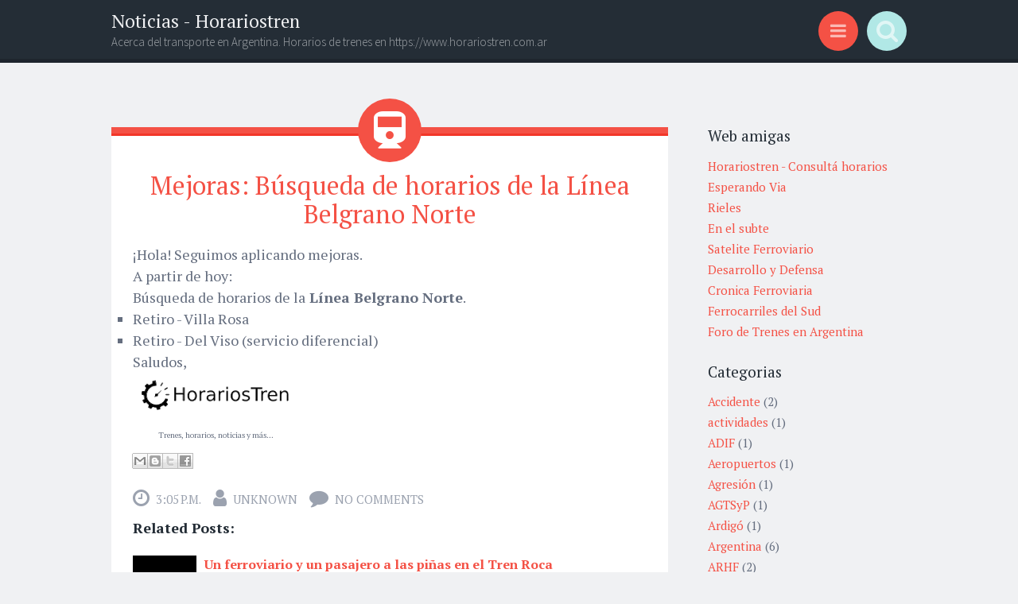

--- FILE ---
content_type: text/html; charset=UTF-8
request_url: http://noticias.horariostren.com.ar/2016/01/mejoras-busqueda-de-horarios-de-la_20.html
body_size: 25403
content:
<!DOCTYPE html>
<html dir='ltr' xmlns='http://www.w3.org/1999/xhtml' xmlns:b='http://www.google.com/2005/gml/b' xmlns:data='http://www.google.com/2005/gml/data' xmlns:expr='http://www.google.com/2005/gml/expr'>
<head>
<link href='https://www.blogger.com/static/v1/widgets/2944754296-widget_css_bundle.css' rel='stylesheet' type='text/css'/>
<meta content='width=device-width, initial-scale=1' name='viewport'/>
<meta content='text/html; charset=UTF-8' http-equiv='Content-Type'/>
<meta content='blogger' name='generator'/>
<link href='http://noticias.horariostren.com.ar/favicon.ico' rel='icon' type='image/x-icon'/>
<link href='http://noticias.horariostren.com.ar/2016/01/mejoras-busqueda-de-horarios-de-la_20.html' rel='canonical'/>
<link rel="alternate" type="application/atom+xml" title="Noticias - Horariostren - Atom" href="http://noticias.horariostren.com.ar/feeds/posts/default" />
<link rel="alternate" type="application/rss+xml" title="Noticias - Horariostren - RSS" href="http://noticias.horariostren.com.ar/feeds/posts/default?alt=rss" />
<link rel="service.post" type="application/atom+xml" title="Noticias - Horariostren - Atom" href="https://www.blogger.com/feeds/3469274845159827515/posts/default" />

<link rel="alternate" type="application/atom+xml" title="Noticias - Horariostren - Atom" href="http://noticias.horariostren.com.ar/feeds/2994120471971937604/comments/default" />
<!--Can't find substitution for tag [blog.ieCssRetrofitLinks]-->
<link href='https://blogger.googleusercontent.com/img/b/R29vZ2xl/AVvXsEgBNKuiUPH7ERfgPCidQQLnWf5yLKF2IGJdY7gHqZSR7RFac30JR_CaQR3-mmKk3NK-qRtQVvXbXgL-QFSENJedzKmtMycdtUg9xhlDH2D_e6eiX790_LwfkypeDnYO5hglYRhz3U696Oc/s200/logo_HTlgnt.png' rel='image_src'/>
<meta content='http://noticias.horariostren.com.ar/2016/01/mejoras-busqueda-de-horarios-de-la_20.html' property='og:url'/>
<meta content='Mejoras: Búsqueda de horarios de la Línea Belgrano Norte' property='og:title'/>
<meta content='Noticias de trenes en Argentina. Para consultar los horarios ingresar en https://www.horariostren.com.ar' property='og:description'/>
<meta content='https://blogger.googleusercontent.com/img/b/R29vZ2xl/AVvXsEgBNKuiUPH7ERfgPCidQQLnWf5yLKF2IGJdY7gHqZSR7RFac30JR_CaQR3-mmKk3NK-qRtQVvXbXgL-QFSENJedzKmtMycdtUg9xhlDH2D_e6eiX790_LwfkypeDnYO5hglYRhz3U696Oc/w1200-h630-p-k-no-nu/logo_HTlgnt.png' property='og:image'/>
<link href='https://fonts.googleapis.com/css?family=Source+Sans+Pro%3A300%2C400%2C700%2C300italic%2C400italic%2C700italic&subset=latin%2Clatin-ext&ver=3.9-beta2-27806' media='all' rel='stylesheet' type='text/css'/>
<link href='https://fonts.googleapis.com/css?family=PT+Serif%3A400%2C700%2C400italic%2C700italic&subset=latin%2Clatin-ext&ver=3.9-beta2-27806' media='all' rel='stylesheet' type='text/css'/>
<link href='https://netdna.bootstrapcdn.com/font-awesome/4.7.0/css/font-awesome.css' rel='stylesheet'/>
<title>Mejoras: Búsqueda de horarios de la Línea Belgrano Norte ~ Noticias - Horariostren</title>
<style id='page-skin-1' type='text/css'><!--
/*
-----------------------------------------------
Template Name  : Sorbet
Author         : NewBloggerThemes.com
Author URL     : http://newbloggerthemes.com/
Theme URL      : http://newbloggerthemes.com/sorbet-blogger-template/
Created Date   : Sunday, March 30, 2014
License        : GNU General Public License v2 or later
----------------------------------------------- */
body#layout ul{list-style-type:none;list-style:none}
body#layout ul li{list-style-type:none;list-style:none}
body#layout #headerbwrap {height:auto;}
body#layout #blogtitle {min-height:120px;}
body#layout #content {}
body#layout #slider {display:none;}
body#layout .sidebarrdivsearch {display:none;}
body#layout #headbox{display:none;}
body#layout #nav2{width:90%;}
/* Variable definitions
====================
*/
/* Use this with templates/template-twocol.html */
.section, .widget {
margin:0;
padding:0;
}
/* =Reset
-------------------------------------------------------------- */
html, body, div, span, applet, object, iframe,
h1, h2, h3, h4, h5, h6, p, blockquote, pre,
a, abbr, acronym, address, big, cite, code,
del, dfn, em, font, ins, kbd, q, s, samp,
small, strike, strong, sub, sup, tt, var,
dl, dt, dd, ol, ul, li,
fieldset, form, label, legend,
table, caption, tbody, tfoot, thead, tr, th, td, th {
border: 0;
font-family: inherit;
font-size: 100%;
font-style: inherit;
font-weight: inherit;
margin: 0;
outline: 0;
padding: 0;
vertical-align: baseline;
}
html {
font-size: 62.5%;
/* Corrects text resizing oddly in IE6/7 when body font-size is set using em units http://clagnut.com/blog/348/#c790 */
overflow-y: scroll;
/* Keeps page centered in all browsers regardless of content height */
-webkit-text-size-adjust: 100%;
/* Prevents iOS text size adjust after orientation change, without disabling user zoom */
-ms-text-size-adjust: 100%;
/* www.456bereastreet.com/archive/201012/controlling_text_size_in_safari_for_ios_without_disabling_user_zoom/ */
}
*,
*:before,
*:after {
/* apply a natural box layout model to all elements; see http://www.paulirish.com/2012/box-sizing-border-box-ftw/ */
-webkit-box-sizing: border-box;
/* Not needed for modern webkit but still used by Blackberry Browser 7.0; see http://caniuse.com/#search=box-sizing */
-moz-box-sizing: border-box;
/* Still needed for Firefox 28; see http://caniuse.com/#search=box-sizing */
box-sizing: border-box;
}
body {
background: #fff;
}
article,
aside,
details,
figcaption,
figure,
footer,
header,
main,
nav,
section {
display: block;
}
ol, ul {
list-style: none;
}
table {
/* tables still need 'cellspacing="0"' in the markup */
border-collapse: separate;
border-spacing: 0;
}
caption, th, td, th {
font-weight: normal;
text-align: left;
}
blockquote:before, blockquote:after,
q:before, q:after {
content: "";
}
blockquote, q {
quotes: "" "";
}
a:focus {
outline: thin dotted;
}
a:hover,
a:active {
outline: 0;
}
a img {
border: 0;
}
/* =Rebuild
----------------------------------------------- */
* html {
font-size: 100%;
}
html {
font-size: 16px;
line-height: 1.5em;
}
body,
button,
input,
select,
textarea {
color: #404040;
font-family: Georgia, "Bitstream Charter", serif;
font-size: 16px;
font-weight: 400;
}
/* Headings */
h1, h2, h3, h4, h5, h6 {
clear: both;
}
hr {
border: 1px solid #ccc;
border-width: 0 0 1px 0;
height: 0;
margin-top: -1px;
margin-bottom: 24px;
padding-top: 24px;
}
/* Text elements */
p {
margin-bottom: 24px;
}
ul, ol {
margin: 0px;
padding:0px;
list-style-type:none;
list-style:none
}
ul {
}
ol {
list-style: decimal;
}
li > ul,
li > ol {
margin-bottom: 0;
margin-left: 24px;
}
dt {
font-weight: 600;
}
dd {
margin: 0 24px 24px;
}
b, strong {
font-weight: 600;
}
dfn, cite, em, i {
font-style: italic;
}
blockquote {
margin: 0 24px;
}
address {
margin: 0 0 24px;
}
pre {
background: rgba(119, 119, 119, 0.5);
font-family: "Courier 10 Pitch", Courier, monospace;
font-size: 0.9375em;
line-height: 1.6em;
margin-top: -2px;
margin-bottom: 24px;
max-width: 100%;
overflow: auto;
padding: 24px;
}
code, kbd, tt, var {
font-family: Monaco, Consolas, "Andale Mono", "DejaVu Sans Mono", monospace;
font-size: 0.875em;
line-height: 1.71429em;
}
abbr, acronym {
border-bottom: 1px dotted #666;
cursor: help;
}
mark, ins {
background: #fff9c0;
text-decoration: none;
}
sup,
sub {
font-size: 75%;
height: 0;
line-height: 0;
position: relative;
vertical-align: baseline;
}
sup {
bottom: 1ex;
}
sub {
top: .5ex;
}
small {
font-size: 75%;
}
big {
font-size: 125%;
}
figure {
margin: 0;
}
table {
margin: 0 0 24px;
width: 100%;
}
th {
font-weight: bold;
}
img {
height: auto;
/* Make sure images are scaled correctly. */
max-width: 100%;
/* Adhere to container width. */
}
/* Alignment */
.alignleft {
display: inline;
float: left;
margin-right: 24px;
}
.alignright {
display: inline;
float: right;
margin-left: 24px;
}
.aligncenter {
clear: both;
display: block;
margin: 0 auto;
}
/* Text meant only for screen readers */
.screen-reader-text {
clip: rect(1px, 1px, 1px, 1px);
position: absolute !important;
}
.screen-reader-text:hover,
.screen-reader-text:active,
.screen-reader-text:focus {
background-color: #fff;
border: 1px solid #000;
-webkit-box-shadow: rgba(0, 0, 0, 0.6) 2px 2px 10px;
-moz-box-shadow: rgba(0, 0, 0, 0.6) 2px 2px 10px;
box-shadow: rgba(0, 0, 0, 0.6) 2px 2px 10px;
clip: auto !important;
display: inline-block;
font-weight: 600;
line-height: 24px;
padding: 24px;
z-index: 100000;
position: absolute !important;
top: 24px;
left: 24px;
}
/* Clearing */
.clear:before,
.clear:after {
content: '';
display: table;
}
.clear:after {
clear: both;
}
.entry-content:before,
.entry-content:after {
content: '';
display: table;
}
.entry-content:after {
clear: both;
}
.comment-content:before,
.comment-content:after {
content: '';
display: table;
}
.comment-content:after {
clear: both;
}
.site-header:before,
.site-header:after {
content: '';
display: table;
}
.site-header:after {
clear: both;
}
.bwrapsite-content:before,
.bwrapsite-content:after {
content: '';
display: table;
}
.bwrapsite-content:after {
clear: both;
}
.site-footer:before,
.site-footer:after {
content: '';
display: table;
}
.site-footer:after {
clear: both;
}
/* =Forms
----------------------------------------------- */
button,
input,
select,
textarea {
margin: 0;
/* Addresses margins set differently in IE6/7, F3/4, S5, Chrome */
vertical-align: baseline;
/* Improves appearance and consistency in all browsers */
*vertical-align: middle;
/* Improves appearance and consistency in all browsers */
}
button,
input[type="button"],
input[type="reset"],
input[type="submit"] {
border: 1px solid #ccc;
border-color: #ccc #ccc #bbb #ccc;
border-radius: 3px;
background: #e6e6e6;
box-shadow: inset 0 1px 0 rgba(255, 255, 255, 0.5), inset 0 15px 17px rgba(255, 255, 255, 0.5), inset 0 -5px 12px rgba(0, 0, 0, 0.05);
color: rgba(0, 0, 0, 0.8);
cursor: pointer;
/* Improves usability and consistency of cursor style between image-type 'input' and others */
-webkit-appearance: button;
/* Corrects inability to style clickable 'input' types in iOS */
text-shadow: 0 1px 0 rgba(255, 255, 255, 0.8);
}
button:hover,
input[type="button"]:hover,
input[type="reset"]:hover,
input[type="submit"]:hover {
border-color: #ccc #bbb #aaa #bbb;
box-shadow: inset 0 1px 0 rgba(255, 255, 255, 0.8), inset 0 15px 17px rgba(255, 255, 255, 0.8), inset 0 -5px 12px rgba(0, 0, 0, 0.02);
}
button:focus,
input[type="button"]:focus,
input[type="reset"]:focus,
input[type="submit"]:focus,
button:active,
input[type="button"]:active,
input[type="reset"]:active,
input[type="submit"]:active {
border-color: #aaa #bbb #bbb #bbb;
box-shadow: inset 0 -1px 0 rgba(255, 255, 255, 0.5), inset 0 2px 5px rgba(0, 0, 0, 0.15);
}
input[type="checkbox"],
input[type="radio"] {
padding: 0;
/* Addresses excess padding in IE8/9 */
}
input[type="search"] {
-webkit-appearance: textfield;
/* Addresses appearance set to searchfield in S5, Chrome */
-webkit-box-sizing: content-box;
/* Addresses box sizing set to border-box in S5, Chrome (include -moz to future-proof) */
-moz-box-sizing: content-box;
box-sizing: content-box;
}
input[type="search"]::-webkit-search-decoration {
/* Corrects inner padding displayed oddly in S5, Chrome on OSX */
-webkit-appearance: none;
}
button::-moz-focus-inner,
input::-moz-focus-inner {
/* Corrects inner padding and border displayed oddly in FF3/4 www.sitepen.com/blog/2008/05/14/the-devils-in-the-details-fixing-dojos-toolbar-buttons/ */
border: 0;
padding: 0;
}
input[type="text"],
input[type="email"],
input[type="url"],
input[type="password"],
input[type="search"],
textarea {
color: #666;
border: 1px solid #ccc;
border-radius: 3px;
}
input[type="text"]:focus,
input[type="email"]:focus,
input[type="url"]:focus,
input[type="password"]:focus,
input[type="search"]:focus,
textarea:focus {
color: #111;
}
input[type="text"],
input[type="email"],
input[type="url"],
input[type="password"],
input[type="search"] {
padding: 3px;
}
textarea {
overflow: auto;
/* Removes default vertical scrollbar in IE6/7/8/9 */
padding-left: 3px;
vertical-align: top;
/* Improves readability and alignment in all browsers */
width: 98%;
}
* html {
font-size: 112.5%;
}
html {
font-size: 18px;
line-height: 1.5em;
}
h6, button,
input[type="button"],
input[type="reset"],
input[type="submit"], .site-footer, .main-navigation, .secondary-navigation, a.nbtmore-link, .nbtentry-meta, .nbtentry-meta a, .pingback .edit-link,
.trackback .edit-link, #cancel-comment-reply-link, .reply, .comment-metadata, .comment-metadata a, .comment-form-author,
.comment-form-email,
.comment-form-url,
.comment-form-comment, #infinite-footer .blog-info a,
#infinite-footer .blog-credits, #infinite-handle span {
letter-spacing: 0px;
text-transform: uppercase;
}
.entry-format, .hentry:before, .togglesnbtdiv .togglenbtclass:before, .nbtcomments-link:before,
.nbtpost-date:before,
.sticky .nbtpost-date:before,
.nbttags-links:before,
.nbtbyline:before,
.edit-link:before, .page-title:before, .bwrapsite-content [class*="paging-navigation"] a:before,
.bwrapsite-content [class*="post-navigation"] a:before, #cancel-comment-reply-link:before, .reply:before, .bwrapsocial-links ul a:before {
-webkit-font-smoothing: antialiased;
font-family: "FontAwesome";
font-size: 24px;
font-style: normal;
font-weight: normal;
line-height: 1;
text-decoration: none;
vertical-align: text-bottom;
}
.entry-format, .hentry:before {
font-size: 2.61111em;
line-height: 1.14894em;
background: #f45145;
border-radius: 50%;
color: white;
display: block;
line-height: 80px;
margin-left: -40px;
position: absolute;
top: -44px;
left: 50%;
text-align: center;
width: 80px;
height: 80px;
}
@media screen and (max-width: 47.2226em) {
.entry-format, .hentry:before {
font-size: 1.61111em;
line-height: 1.86207em;
width: 60px;
height: 60px;
top: -32px;
margin-left: -30px;
line-height: 60px;
}
}
/* =Global */
body {
background: #f0f1f3;
color: #656e7f;
font-family: "PT Serif","Source Sans Pro", Helvetica, Arial, sans-serif;
font-size: 18px;
font-weight: 300;
line-height: 27px;
}
button,
input,
select,
textarea {
background: white;
color: #242d36;
font-family: "Source Sans Pro", Helvetica, Arial, sans-serif;
}
/* Alignment */
.alignleft {
display: inline;
float: left;
margin: 13.5px 27px 13.5px 0;
}
.alignright {
display: inline;
float: right;
margin: 13.5px 0 13.5px 27px;
}
.aligncenter {
clear: both;
display: block;
margin: 13.5px auto;
}
/* Headings */
h1 {
line-height: 0.57447em;
color: #242d36;
font-family: "PT Serif", Georgia, Times, serif;
font-size: 47px;
margin: 27px 0;
}
h2 {
line-height: 0.93103em;
color: #242d36;
font-family: "PT Serif", Georgia, Times, serif;
font-size: 32px;
margin: 27px 0;
}
h3 {
line-height: 1.17391em;
color: #242d36;
font-family: "PT Serif", Georgia, Times, serif;
font-size: 23px;
margin: 27px 0;
}
h4 {
line-height: 1.5em;
color: #242d36;
font-family: "PT Serif", Georgia, Times, serif;
font-size: 18px;
margin: 27px 0;
}
h5 {
line-height: 1.5em;
color: #242d36;
font-family: "PT Serif", Georgia, Times, serif;
font-size: 18px;
margin: 27px 0;
}
h6 {
line-height: 1.8em;
color: #242d36;
font-family: "PT Serif", Georgia, Times, serif;
font-size: 15px;
margin: 27px 0;
}
h5 {
font-style: italic;
}
hr {
background-color: #242d36;
height: 1px;
margin-bottom: 26px;
padding: 0;
}
/* Text elements */
p {
margin-bottom: 27px;
}
ul {
margin: 0px;
padding:0px;
list-style-type:none;
list-style:none
}
ul ul {
list-style: square;
}
ul ul ul {
list-style: circle;
}
ol {
margin: 0 0 10px 17px;
list-style: decimal;
}
ol ol {
list-style: lower-alpha;
}
ol ol ol {
list-style: lower-roman;
}
li > ul,
li > ol {
margin-bottom: 0;
margin-left: 27px;
}
dt {
font-weight: 400;
}
dd {
margin: 13.5px 0 13.5px 27px;
}
b, strong {
font-weight: bold;
}
dfn, cite, em, i {
font-style: italic;
}
blockquote {
color: #9ba2af;
font-family: "PT Serif", Georgia, Times, serif;
border-left: 5px solid rgba(155, 162, 175, 0.25);
margin-left: 0;
margin-right: 0;
margin-bottom: 27px;
padding-left: 27px;
}
blockquote blockquote {
font-size: inherit;
}
button,
input[type="button"],
input[type="reset"],
input[type="submit"] {
-webkit-box-sizing: border-box;
-moz-box-sizing: border-box;
box-sizing: border-box;
font-size: 0.83333em;
line-height: 1.8em;
-webkit-box-shadow: none;
-moz-box-shadow: none;
box-shadow: none;
-webkit-transition: all 0.3s ease-in-out;
-moz-transition: all 0.3s ease-in-out;
-o-transition: all 0.3s ease-in-out;
transition: all 0.3s ease-in-out;
background-color: #242d36;
border: 0;
border-radius: 0;
color: #f0f1f3;
padding: 13.5px 27px;
text-shadow: none;
}
button:hover,
input[type="button"]:hover,
input[type="reset"]:hover,
input[type="submit"]:hover {
-webkit-box-shadow: none;
-moz-box-shadow: none;
box-shadow: none;
-webkit-transition: all 0.3s ease-in-out;
-moz-transition: all 0.3s ease-in-out;
-o-transition: all 0.3s ease-in-out;
transition: all 0.3s ease-in-out;
background-color: #242d36;
color: rgba(240, 241, 243, 0.7);
}
@media screen and (max-width: 47.2226em) {
button,
input[type="button"],
input[type="reset"],
input[type="submit"] {
font-size: 0.83333em;
line-height: 1.8em;
padding: 13.5px;
width: 100%;
}
}
input[type="text"],
input[type="email"],
input[type="url"],
input[type="password"],
input[type="search"] {
background: #f9f9fa;
border: 1px solid #f0f1f3;
-webkit-box-sizing: border-box;
-moz-box-sizing: border-box;
box-sizing: border-box;
max-width: 100%;
padding: 12.5px;
}
input[type="text"]:focus,
input[type="email"]:focus,
input[type="url"]:focus,
input[type="password"]:focus,
input[type="search"]:focus {
background: white;
border: 1px solid #f77e75;
outline: none;
}
@media screen and (max-width: 47.2226em) {
input[type="text"],
input[type="email"],
input[type="url"],
input[type="password"],
input[type="search"] {
padding: 13.5px;
width: 100%;
}
}
textarea {
background: #f9f9fa;
border: 1px solid #f0f1f3;
-webkit-box-sizing: border-box;
-moz-box-sizing: border-box;
box-sizing: border-box;
max-width: 100%;
padding: 12.5px;
}
textarea:focus {
background: white;
border: 1px solid #f77e75;
outline: none;
}
@media screen and (max-width: 47.2226em) {
textarea {
padding: 13.5px;
width: 100%;
}
}
address {
font-style: italic;
margin-bottom: 27px;
}
pre {
background: rgba(0, 0, 0, 0.03);
font-family: "Courier 10 Pitch", Courier, monospace;
font-size: 0.83333em;
line-height: 1.8em;
margin-bottom: 27px;
padding: 27px;
overflow: auto;
max-width: 100%;
}
code, kbd, tt, var {
font: 15px Monaco, Consolas, "Andale Mono", "DejaVu Sans Mono", monospace;
font-size: 0.83333em;
line-height: 1.8em;
}
abbr, acronym {
border-bottom: 1px dotted #9ba2af;
cursor: help;
margin-bottom: 26px;
}
mark, ins {
background: fff9c0;
text-decoration: none;
}
sup,
sub {
font-size: 0.83333em;
line-height: 1.8em;
height: 0;
line-height: 0;
position: relative;
vertical-align: baseline;
}
sup {
bottom: 1ex;
}
sub {
top: 0.5ex;
}
small {
font-size: 0.83333em;
line-height: 1.8em;
}
big {
font-size: 1.27778em;
line-height: 1.17391em;
}
figure {
margin: 0;
}
table {
margin-bottom: 27px;
width: 100%;
}
td, th {
border-bottom: 1px solid rgba(155, 162, 175, 0.25);
border-collapse: collapse;
padding: 6.75px 3px 5.75px;
}
th {
font-weight: 700;
}
img {
height: auto;
max-width: 100%;
}
/* Links */
a {
color: #f45145;
text-decoration: none;
-webkit-transition: all 0.2s ease-in-out;
-moz-transition: all 0.2s ease-in-out;
-o-transition: all 0.2s ease-in-out;
transition: all 0.2s ease-in-out;
}
a:visited {
color: #f45145;
}
a:hover, a:focus, a:active {
color: #f77e75;
-webkit-transition: all 0.2s ease-in-out;
-moz-transition: all 0.2s ease-in-out;
-o-transition: all 0.2s ease-in-out;
transition: all 0.2s ease-in-out;
}
/* Show or hide a11y text */
/* Clearing */
/* =Layout */
.site-header {
background: #242d36;
border-bottom: 5px solid #1e252d;
margin: 0;
position: relative;
width: 100%;
z-index: 100;
}
.site-header img {
display: block;
margin: 0 auto;
max-height: 200px;
}
.bwrapsite-content {
margin: 81px auto 0;
max-width: 55.556em;
}
@media screen and (max-width: 59.306em) {
.bwrapsite-content {
max-width: 41.667em;
}
}
@media screen and (max-width: 47.2226em) {
.bwrapsite-content {
margin-top: 54px;
}
}
.content-area {
float: left;
margin: 0 -25% 0 0;
width: 100%;
}
@media screen and (max-width: 47.2226em) {
.content-area {
clear: both;
float: none;
margin: 0 auto;
}
}
.bwrapsite-main,
.page-template-nosidebar-page-php .bwrapsite-main {
margin: 0 15%;
}
@media screen and (max-width: 59.306em) {
.bwrapsite-main,
.page-template-nosidebar-page-php .bwrapsite-main {
margin: 0 auto;
}
}
.right-sidebar .bwrapsite-main {
margin: 0 30% 0 0;
}
@media screen and (max-width: 47.2226em) {
.right-sidebar .bwrapsite-main {
clear: both;
float: none;
margin: 0 auto;
}
}
.bwrapsite-content .bwrapwidget-area {
float: right;
overflow: hidden;
width: 25%;
}
@media screen and (max-width: 47.2226em) {
.bwrapsite-content .bwrapwidget-area {
clear: both;
float: none;
margin: 27px auto 0;
padding: 0 27px;
width: 100%;
}
}
.site-footer {
background: #242d36;
border-top: 5px solid #1a2027;
clear: both;
color: #f0f1f3;
font-size: 0.73333em;
line-height: 1.8em;
margin: 27px auto 0;
padding: 27px;
text-align: center;
width: 100%;
}
.site-footer a {
color: #f0f1f3;
text-decoration: none;
}
.site-info {
margin: 0 auto;
max-width: 55.556em;
}
@media screen and (max-width: 59.306em) {
.site-info {
max-width: 41.667em;
}
}
/* =Header */
.site-header-wrapper {
margin: 0 auto;
max-width: 55.556em;
}
@media screen and (max-width: 59.306em) {
.site-header-wrapper {
max-width: 41.667em;
}
}
.bwrapsite-branding {
float: left;
margin: 13.5px 0 8.5px;
max-width: 60%;
}
@media screen and (max-width: 47.2226em) {
.bwrapsite-branding {
clear: both;
float: none;
margin: 27px auto;
max-width: 100%;
text-align: center;
width: 100%;
}
}
.site-title {
font-size: 1.27778em;
line-height: 1.17391em;
margin: 0;
}
.site-title a {
color: #f0f1f3;
padding: 0;
text-decoration: none;
}
.site-description {
color: rgba(240, 241, 243, 0.6);
font-size: 0.83333em;
line-height: 1.8em;
font-family: "Source Sans Pro", Helvetica, Arial, sans-serif;
margin: 0;
}
.togglesnbtdiv {
float: right;
margin: 13.5px 0 8.5px;
text-align: right;
width: 33%;
}
@media screen and (max-width: 47.2226em) {
.togglesnbtdiv {
clear: both;
float: none;
width: 100%;
text-align: center;
}
}
.togglesnbtdiv .togglenbtclass {
cursor: pointer;
display: inline-block;
}
.togglesnbtdiv .togglenbtclass.active:before {
color: white;
}
.togglesnbtdiv .togglenbtclass:hover:before {
-webkit-transition: all 0.3s ease-in-out;
-moz-transition: all 0.3s ease-in-out;
-o-transition: all 0.3s ease-in-out;
transition: all 0.3s ease-in-out;
color: white;
}
.togglesnbtdiv .togglenbtclass:before {
vertical-align: middle;
font-size: 1.61111em;
line-height: 1.86207em;
-webkit-transition: all 0.3s ease-in-out;
-moz-transition: all 0.3s ease-in-out;
-o-transition: all 0.3s ease-in-out;
transition: all 0.3s ease-in-out;
background-color: #f45145;
border-radius: 50%;
color: rgba(255, 255, 255, 0.6);
cursor: pointer;
display: block;
line-height: 50px;
margin-left: 6.75px;
position: relative;
text-align: center;
width: 50px;
height: 50px;
}
@media screen and (max-width: 47.2226em) {
.togglesnbtdiv .togglenbtclass:before {
margin: 0 3.375px;
}
}
.togglesnbtdiv #menu-toggle:before {
background-color: #f45145;
content: "\f0c9";
font-family: FontAwesome;
font-size: 1.27778em;
line-height: 1.17391em;
line-height: 50px;
top: -2px;
}
.togglesnbtdiv #sidebar-toggle:before {
line-height: 50px;
background-color: #f77e75;
content: "\f013";
font-family: FontAwesome;
}
.togglesnbtdiv #social-links-toggle:before {
font-size: 1.61111em;
line-height: 1.86207em;
line-height: 50px;
background-color: #cdd851;
content: "\f004";
font-family: FontAwesome;
}
.togglesnbtdiv #search-toggle:before {
line-height: 50px;
background-color: #b1e8e6;
content: "\f002";
font-family: FontAwesome;
}
.panel .bwrapwidget-area:before,
.panel .bwrapwidget-area:after {
content: "";
display: table;
}
.panel .bwrapwidget-area:after {
clear: both;
}
.panel {
display: none;
margin: 0;
position: relative;
width: 100%;
z-index: 3;
}
.panel#social-links-toggle-nav {
background: #cdd851;
border-bottom: 5px solid #c6d238;
}
.panel#search-toggle-nav {
background: #b1e8e6;
border-bottom: 5px solid #a5e5e2;
}
.panel#menu-toggle-nav {
background: #f45145;
border-bottom: 5px solid #f23628;
}
.panel#sidebar-toggle-nav {
background: #f77e75;
border-bottom: 5px solid #f56358;
}
.panel .bwrapwidget-areas:before,
.panel .bwrapwidget-areas:after {
content: "";
display: table;
}
.panel .bwrapwidget-areas:after {
clear: both;
}
.panel .bwrapwidget-areas {
margin: 0 auto;
max-width: 55.556em;
padding: 13.5px 0 0;
}
@media screen and (max-width: 59.306em) {
.panel .bwrapwidget-areas {
padding: 27px;
}
}
.panel .bwrapwidget-area {
color: white;
float: left;
margin-right: 5%;
width: 30%;
}
.panel .bwrapwidget-area .widget {
line-height: 1.8em;
}
.panel .bwrapwidget-area .widget a {
color: white;
}
.panel .bwrapwidget-area .widget .widget-title {
color: white;
}
.panel .bwrapwidget-area .widget .widget h2 {
color: white;
}
@media screen and (max-width: 47.2226em) {
.panel .bwrapwidget-area {
clear: both;
float: none;
width: 100%;
}
}
.panel .bwrapwidget-area:nth-of-type(3n) {
margin-right: 0;
}
.panel .search-wrapper {
margin: 0 auto;
max-width: 55.556em;
padding: 13.5px 0;
}
.panel .search-wrapper input[type="search"] {
font-size: 1.27778em;
line-height: 1.17391em;
border: 0;
border-radius: 0;
margin: 0;
padding: 13.5px 27px;
width: 70%;
}
@media screen and (max-width: 47.2226em) {
.panel .search-wrapper input[type="search"] {
font-size: 0.83333em;
line-height: 1.8em;
padding: 13.5px;
}
}
.panel .search-wrapper input[type="submit"] {
font-size: 1.27778em;
line-height: 1.17391em;
float: right;
margin: 0;
width: 25%;
}
@media screen and (max-width: 47.2226em) {
.panel .search-wrapper input[type="submit"] {
font-size: 0.83333em;
line-height: 1.8em;
padding: 13.5px 6.75px;
width: 28%;
}
}
@media screen and (max-width: 59.306em) {
.panel .search-wrapper {
max-width: 41.667em;
}
}
@media screen and (max-width: 47.2226em) {
.panel .search-wrapper {
padding-left: 27px;
padding-right: 27px;
}
}
/* =Menu */
.main-navigation {
font-size: 0.83333em;
line-height: 1.8em;
color: #f77e75;
display: block;
margin: 0 auto;
padding: 13.5px 0;
position: relative;
max-width: 55.556em;
text-align: center;
width: 100%;
}
.main-navigation ul {
list-style: none;
margin: 0;
padding-left: 0;
position: relative;
}
.main-navigation ul li:hover > ul {
-webkit-transition: all 0.2s ease-in-out;
-moz-transition: all 0.2s ease-in-out;
-o-transition: all 0.2s ease-in-out;
transition: all 0.2s ease-in-out;
opacity: 1;
visibility: visible;
}
.main-navigation ul ul {
display: block;
float: left;
left: -6.75px;
position: absolute;
top: 27px;
text-align: left;
opacity: 0;
visibility: hidden;
z-index: 999;
}
.main-navigation ul ul a {
line-height: 1.19118em;
width: 216px;
padding: 13.5px;
}
.main-navigation ul ul a:hover {
color: #f0f1f3;
}
.main-navigation ul ul:before {
border-top: 0;
border-left: 13.5px solid transparent;
border-right: 13.5px solid transparent;
border-bottom: 13.5px solid #242d36;
content: "";
display: block;
position: relative;
top: 0;
left: 27px;
width: 0;
height: 13.5px;
}
.main-navigation ul ul ul {
left: 100%;
top: 0;
}
.main-navigation ul ul ul:before {
display: none;
}
.main-navigation li {
display: inline-block;
margin: 3.375px 13.5px;
position: relative;
}
@media screen and (max-width: 47.2226em) {
.main-navigation li {
margin: 0;
}
}
.main-navigation li li {
background: #242d36;
border-bottom: 1px solid rgba(255, 255, 255, 0.2);
margin: 0;
}
.main-navigation a {
color: rgba(255, 255, 255, 0.6);
display: inline-block;
text-decoration: none;
}
.main-navigation a:hover {
color: white;
}
.main-navigation .current_page_item > a,
.main-navigation .current-menu-item > a {
color: white;
}
@media screen and (max-width: 47.2226em) {
.main-navigation {
padding-top: 0;
}
.main-navigation ul {
list-style: none;
margin: 0;
padding: 0;
text-align: left;
}
.main-navigation ul ul {
display: block;
float: none;
opacity: 1;
position: relative;
visibility: visible;
top: auto;
}
.main-navigation ul ul:before {
display: none;
}
.main-navigation ul ul li {
background: transparent;
border-bottom: 0;
}
.main-navigation ul ul a {
padding: 13.5px 13.5px 13.5px 27px;
width: auto;
}
.main-navigation ul ul ul {
left: auto;
top: auto;
}
.main-navigation ul ul ul a {
padding-left: 54px;
}
.main-navigation ul li:hover > ul {
display: block;
}
.main-navigation li {
display: block;
position: relative;
}
.main-navigation a {
border-top: 1px solid rgba(255, 255, 255, 0.25);
color: white;
display: block;
padding: 13.5px;
text-decoration: none;
}
.main-navigation ul:first-child > li:first-child > a {
border-top: 0;
}
}
.secondary-navigation {
font-size: 0.83333em;
line-height: 1.8em;
margin: 27px 0;
text-align: center;
}
.secondary-navigation ul {
list-style: none;
margin: 0 27px;
padding: 0;
}
.secondary-navigation li {
display: inline-block;
list-style: none;
margin: 0 10px 0 0;
}
.secondary-navigation li:after {
content: "\f238";
margin: 0 0 0 9px;
font-family: FontAwesome;
}
.secondary-navigation li:last-of-type:after {
display: none;
}
.secondary-navigation a {
color: #9ba2af;
}
/* =Content */
.entry-format {
background: transparent;
color: transparent;
z-index: 4;
}
.hentry {
background-color: white;
border-top: 8px solid #f45145;
margin: 0 0 81px;
padding: 27px 27px 22px;
position: relative;
}
.hentry:after {
border-top: 3px solid #f23628;
content: "";
display: block;
position: absolute;
top: 0;
left: 0;
width: 100%;
height: 0;
z-index: 1;
}
.hentry:before {
content: "\f238";
z-index: 2;
font-family: FontAwesome;
}
@media screen and (max-width: 47.2226em) {
.hentry {
margin-bottom: 54px;
}
}
.search-no-results .hentry:before {
display: none;
}
.search-no-results .hentry .search-field {
display: block;
float: left;
margin-right: 13.5px;
}
.error404 .hentry:before {
display: none;
}
.error404 .hentry .search-field {
display: block;
float: left;
margin-right: 13.5px;
}
.nbtbyline {
}
.single .nbtbyline,
.group-blog .nbtbyline {
display: inline;
}
.entry-content,
.entry-summary {
margin-bottom: 17px;
margin-top: 17px;
}
.entry-thumbnail img {
display: block;
margin: 0 auto;
}
a.nbtmore-link {
font-size: 0.83333em;
line-height: 1.8em;
color: #9ba2af;
text-decoration: none;
}
.entry-title {
line-height: 1.14894em;
color: #f45145;
margin: 20px 0;
text-align: center;
}
.entry-title a {
color: #f45145;
text-decoration: none;
}
@media screen and (max-width: 47.2226em) {
.entry-title {
font-size: 1.61111em;
line-height: 1.86207em;
line-height: 1.39655em;
}
}
.nbtentry-meta, .nbtentry-meta a, .pingback .edit-link {
color: #9ba2af;
font-size: 0.83333em;
line-height: 1.8em;
}
.nbtentry-meta a, .pingback .edit-link a {
font-size: inherit;
}
.nbtcomments-link,
.nbtpost-date,
.sticky .nbtpost-date,
.nbttags-links,
.nbtbyline,
.edit-link {
margin-right: 15px;
}
.nbtcomments-link a,
.nbtpost-date a,
.sticky .nbtpost-date a,
.nbttags-links a,
.nbtbyline a,
.edit-link a {
text-decoration: none;
}
.nbtcomments-link:before,
.nbtpost-date:before,
.sticky .nbtpost-date:before,
.nbttags-links:before,
.nbtbyline:before,
.edit-link:before {
margin-right: 8px;
}
@media screen and (max-width: 47.2226em) {
.nbtcomments-link,
.nbtpost-date,
.sticky .nbtpost-date,
.nbttags-links,
.nbtbyline,
.edit-link {
clear: both;
display: block;
float: none;
margin: 0;
width: 100%;
}
}
.nbtcomments-link:before {
content: "\f075";
font-family: FontAwesome;
}
.nbtpost-date:before {
content: "\f017";
font-family: FontAwesome;
}
.nbttags-links:before {
content: "\f02b";
font-family: FontAwesome;
}
.nbtbyline:before {
content: "\f007";
font-family: FontAwesome;
}
.sep {
margin: 0 6.75px;
}
.page-title {
color: #9ba2af;
display: inline-block;
font-size: 1.27778em;
line-height: 1.17391em;
margin: 0 0 54px;
}
@media screen and (max-width: 47.2226em) {
.page-title {
padding: 0 27px;
text-align: center;
}
}
.page-title:before {
font-size: 1.33333em;
line-height: 2.25em;
line-height: 1.125em;
margin-right: 3px;
}
/* Search */
.search-results .page .sep:first-of-type {
display: none;
}
/* Make sure embeds and iframes fit their containers */
embed,
iframe,
object {
max-width: 100%;
}
/* =Widgets */
.panel .bwrapwidget-area .widget {
font-size: 0.83333em;
margin-bottom: 27px;
overflow: hidden;
}
#secondarybwrap .widget {
font-size: 0.83333em;
line-height: 1.8em;
margin-bottom: 27px;
overflow: hidden;
}
.widget select {
max-width: 100%;
margin-left: 1px;
}
#secondarybwrap .widget a, .panel .bwrapwidget-area .widget a {
text-decoration: none;
}
.widget-title {
font-size: 1.27778em;
line-height: 1.17391em;
color: #242d36;
margin: 13.5px 0;
}
.panel .bwrapwidget-area .widget h2 {
font-size: 1.27778em;
line-height: 1.17391em;
margin: 13.5px 0;
}
#secondarybwrap .widget h2 {
font-size: 1.27778em;
line-height: 1.17391em;
color: #242d36;
margin: 0 0 13.5px 0;
}
.widget_search input {
border-color: #e2e4e8;
width: 100%;
}
.widget_search input[type="submit"] {
display: none;
}
@media screen and (max-width: 47.2226em) {
.widget_search input[type="submit"] {
font-size: 1.27778em;
line-height: 1.17391em;
display: block;
}
}
/* =Social Links */
.bwrapsocial-links {
margin: 0 auto;
max-width: 55.556em;
padding: 13.5px 0;
text-align: center;
}
.bwrapsocial-links ul {
list-style: none;
margin: 0;
padding: 0;
}
.bwrapsocial-links ul li {
display: inline-block;
list-style: none;
margin: 0;
}
.bwrapsocial-links ul a {
display: inline-block;
margin-right: 4.5px;
text-decoration: none;
}
.bwrapsocial-links ul a:before {
font-size: 1.77778em;
line-height: 1.6875em;
background: rgba(255, 255, 255, 0.5);
border-radius: 50%;
color: #cdd851;
display: block;
line-height: 1;
margin-top: 6.75px;
margin-bottom: 6.75px;
padding: 9px;
text-align: center;
-webkit-transition: all 0.1s ease-in-out;
-moz-transition: all 0.1s ease-in-out;
-o-transition: all 0.1s ease-in-out;
transition: all 0.1s ease-in-out;
width: 1.6em;
}
.bwrapsocial-links ul a:hover {
text-decoration: none;
}
.bwrapsocial-links ul a:hover:before {
background: white;
text-decoration: none;
-webkit-transition: all 0.1s ease-in-out;
-moz-transition: all 0.1s ease-in-out;
-o-transition: all 0.1s ease-in-out;
transition: all 0.1s ease-in-out;
}
.bwrapsocial-links ul:last-of-type {
margin-right: 0;
}
.bwrapsocial-links ul a[href*="facebook.com"]:before {
content: "\f09a";
font-family: FontAwesome;
}
.bwrapsocial-links ul a[href*="twitter.com"]:before {
content: "\f099";
font-family: FontAwesome;
}
.bwrapsocial-links ul a[href*="dribbble.com"]:before {
content: "\f17d";
font-family: FontAwesome;
}
.bwrapsocial-links ul a[href*="plus.google.com"]:before {
content: "\f0d5";
font-family: FontAwesome;
}
.bwrapsocial-links ul a[href*="pinterest.com"]:before {
content: "\f0d2";
font-family: FontAwesome;
}
.bwrapsocial-links ul a[href*="github.com"]:before {
content: "\f09b";
font-family: FontAwesome;
}
.bwrapsocial-links ul a[href*="tumblr.com"]:before {
content: "\f173";
font-family: FontAwesome;
}
.bwrapsocial-links ul a[href*="youtube.com"]:before {
content: "\f167";
font-family: FontAwesome;
}
.bwrapsocial-links ul a[href*="flickr.com"]:before {
content: "\f16e";
font-family: FontAwesome;
}
.bwrapsocial-links ul a[href*="vimeo.com"]:before {
content: "\f194";
font-family: FontAwesome;
}
.bwrapsocial-links ul a[href*="instagram.com"]:before {
content: "\f16d";
font-family: FontAwesome;
}
.bwrapsocial-links ul a[href*="linkedin.com"]:before {
content: "\f0e1";
font-family: FontAwesome;
}
.bwrapsocial-links ul a[href*="/feeds/posts/default"]:before {
content: "\f09e";
font-family: FontAwesome;
}
.bwrapsocial-links ul a:before {
content: "\f064";
font-family: FontAwesome;
}
.related-postbwrap {
margin: 10px auto 0;
font-size: 90%;
}
.related-postbwrap h4 {
font-weight:  bold;
margin: 0 0 .5em;
}
.related-post-style-2, .related-post-style-2 li {
list-style: none;
margin: 0;
padding: 0;
}
.related-post-style-2 li {
border-top: 1px solid #eee;
overflow: hidden;
padding: 10px 0px;
}
.related-post-style-2 li:first-child {
border-top: none;
}
.related-post-style-2 .related-post-item-thumbnail {
width: 80px;
height: 80px;
max-width: none;
max-height: none;
background-color: transparent;
border: none;
float: left;
margin: 2px 10px 0 0;
padding: 0;
}
.related-post-style-2 .related-post-item-title {
font-weight: bold;
font-size: 100%;
}
.related-post-style-2 .related-post-item-summary {
display: block;
}
h2.date-header {
margin: 10px 0px;
display: none;
}
.main .widget {
margin: 0 0 5px;
padding: 0 0 2px;
}
.main .Blog {
border-bottom-width: 0;
}
#header .description {
color:#ffffff;
font-size:14px;
text-shadow:0px 1px 0px #000000;
}
/* Comments----------------------------------------------- */
#comments {
padding:15px;
margin-bottom:20px;
background: #fff;
}
#comments h4 {
font-size:22px;
margin-bottom:10px;
}
.deleted-comment {
font-style: italic;
color: gray;
}
#blog-pager-newer-link {
float: left;
}
#blog-pager-older-link {
float: right;
}
#blog-pager {
text-align: center;
padding:5px;
}
.feed-links {
clear: both;
}
.comment-form {
max-width: 600px;
}
#navbar-iframe {
height: 0;
visibility: hidden;
display: none;
}
.PopularPosts .widget-content ul li {
padding:6px 0px;
}
.reaction-buttons table{
border:none;
margin-bottom:5px;
}
.reaction-buttons table, .reaction-buttons td{
border:none !important;
}
.pbtthumbimg {
float:left;
margin:0px 10px 5px 5px;
padding:4px;
width:200px;
height:150px;
}
#primarybwrap, #secondarybwrap {
word-wrap:break-word;
}
.status-msg-wrap {
font-size: 110%;
width: 90%;
margin: 10px auto 50px;
position: relative;
}

--></style>
<script src='https://ajax.googleapis.com/ajax/libs/jquery/1.12.4/jquery.min.js' type='text/javascript'></script>
<script type='text/javascript'>
//<![CDATA[

/*! jQuery Migrate v1.2.1 | (c) 2005, 2013 jQuery Foundation, Inc. and other contributors | jquery.org/license */
jQuery.migrateMute===void 0&&(jQuery.migrateMute=!0),function(e,t,n){function r(n){var r=t.console;i[n]||(i[n]=!0,e.migrateWarnings.push(n),r&&r.warn&&!e.migrateMute&&(r.warn("JQMIGRATE: "+n),e.migrateTrace&&r.trace&&r.trace()))}function a(t,a,i,o){if(Object.defineProperty)try{return Object.defineProperty(t,a,{configurable:!0,enumerable:!0,get:function(){return r(o),i},set:function(e){r(o),i=e}}),n}catch(s){}e._definePropertyBroken=!0,t[a]=i}var i={};e.migrateWarnings=[],!e.migrateMute&&t.console&&t.console.log&&t.console.log("JQMIGRATE: Logging is active"),e.migrateTrace===n&&(e.migrateTrace=!0),e.migrateReset=function(){i={},e.migrateWarnings.length=0},"BackCompat"===document.compatMode&&r("jQuery is not compatible with Quirks Mode");var o=e("<input/>",{size:1}).attr("size")&&e.attrFn,s=e.attr,u=e.attrHooks.value&&e.attrHooks.value.get||function(){return null},c=e.attrHooks.value&&e.attrHooks.value.set||function(){return n},l=/^(?:input|button)$/i,d=/^[238]$/,p=/^(?:autofocus|autoplay|async|checked|controls|defer|disabled|hidden|loop|multiple|open|readonly|required|scoped|selected)$/i,f=/^(?:checked|selected)$/i;a(e,"attrFn",o||{},"jQuery.attrFn is deprecated"),e.attr=function(t,a,i,u){var c=a.toLowerCase(),g=t&&t.nodeType;return u&&(4>s.length&&r("jQuery.fn.attr( props, pass ) is deprecated"),t&&!d.test(g)&&(o?a in o:e.isFunction(e.fn[a])))?e(t)[a](i):("type"===a&&i!==n&&l.test(t.nodeName)&&t.parentNode&&r("Can't change the 'type' of an input or button in IE 6/7/8"),!e.attrHooks[c]&&p.test(c)&&(e.attrHooks[c]={get:function(t,r){var a,i=e.prop(t,r);return i===!0||"boolean"!=typeof i&&(a=t.getAttributeNode(r))&&a.nodeValue!==!1?r.toLowerCase():n},set:function(t,n,r){var a;return n===!1?e.removeAttr(t,r):(a=e.propFix[r]||r,a in t&&(t[a]=!0),t.setAttribute(r,r.toLowerCase())),r}},f.test(c)&&r("jQuery.fn.attr('"+c+"') may use property instead of attribute")),s.call(e,t,a,i))},e.attrHooks.value={get:function(e,t){var n=(e.nodeName||"").toLowerCase();return"button"===n?u.apply(this,arguments):("input"!==n&&"option"!==n&&r("jQuery.fn.attr('value') no longer gets properties"),t in e?e.value:null)},set:function(e,t){var a=(e.nodeName||"").toLowerCase();return"button"===a?c.apply(this,arguments):("input"!==a&&"option"!==a&&r("jQuery.fn.attr('value', val) no longer sets properties"),e.value=t,n)}};var g,h,v=e.fn.init,m=e.parseJSON,y=/^([^<]*)(<[\w\W]+>)([^>]*)$/;e.fn.init=function(t,n,a){var i;return t&&"string"==typeof t&&!e.isPlainObject(n)&&(i=y.exec(e.trim(t)))&&i[0]&&("<"!==t.charAt(0)&&r("$(html) HTML strings must start with '<' character"),i[3]&&r("$(html) HTML text after last tag is ignored"),"#"===i[0].charAt(0)&&(r("HTML string cannot start with a '#' character"),e.error("JQMIGRATE: Invalid selector string (XSS)")),n&&n.context&&(n=n.context),e.parseHTML)?v.call(this,e.parseHTML(i[2],n,!0),n,a):v.apply(this,arguments)},e.fn.init.prototype=e.fn,e.parseJSON=function(e){return e||null===e?m.apply(this,arguments):(r("jQuery.parseJSON requires a valid JSON string"),null)},e.uaMatch=function(e){e=e.toLowerCase();var t=/(chrome)[ \/]([\w.]+)/.exec(e)||/(webkit)[ \/]([\w.]+)/.exec(e)||/(opera)(?:.*version|)[ \/]([\w.]+)/.exec(e)||/(msie) ([\w.]+)/.exec(e)||0>e.indexOf("compatible")&&/(mozilla)(?:.*? rv:([\w.]+)|)/.exec(e)||[];return{browser:t[1]||"",version:t[2]||"0"}},e.browser||(g=e.uaMatch(navigator.userAgent),h={},g.browser&&(h[g.browser]=!0,h.version=g.version),h.chrome?h.webkit=!0:h.webkit&&(h.safari=!0),e.browser=h),a(e,"browser",e.browser,"jQuery.browser is deprecated"),e.sub=function(){function t(e,n){return new t.fn.init(e,n)}e.extend(!0,t,this),t.superclass=this,t.fn=t.prototype=this(),t.fn.constructor=t,t.sub=this.sub,t.fn.init=function(r,a){return a&&a instanceof e&&!(a instanceof t)&&(a=t(a)),e.fn.init.call(this,r,a,n)},t.fn.init.prototype=t.fn;var n=t(document);return r("jQuery.sub() is deprecated"),t},e.ajaxSetup({converters:{"text json":e.parseJSON}});var b=e.fn.data;e.fn.data=function(t){var a,i,o=this[0];return!o||"events"!==t||1!==arguments.length||(a=e.data(o,t),i=e._data(o,t),a!==n&&a!==i||i===n)?b.apply(this,arguments):(r("Use of jQuery.fn.data('events') is deprecated"),i)};var j=/\/(java|ecma)script/i,w=e.fn.andSelf||e.fn.addBack;e.fn.andSelf=function(){return r("jQuery.fn.andSelf() replaced by jQuery.fn.addBack()"),w.apply(this,arguments)},e.clean||(e.clean=function(t,a,i,o){a=a||document,a=!a.nodeType&&a[0]||a,a=a.ownerDocument||a,r("jQuery.clean() is deprecated");var s,u,c,l,d=[];if(e.merge(d,e.buildFragment(t,a).childNodes),i)for(c=function(e){return!e.type||j.test(e.type)?o?o.push(e.parentNode?e.parentNode.removeChild(e):e):i.appendChild(e):n},s=0;null!=(u=d[s]);s++)e.nodeName(u,"script")&&c(u)||(i.appendChild(u),u.getElementsByTagName!==n&&(l=e.grep(e.merge([],u.getElementsByTagName("script")),c),d.splice.apply(d,[s+1,0].concat(l)),s+=l.length));return d});var Q=e.event.add,x=e.event.remove,k=e.event.trigger,N=e.fn.toggle,T=e.fn.live,M=e.fn.die,S="ajaxStart|ajaxStop|ajaxSend|ajaxComplete|ajaxError|ajaxSuccess",C=RegExp("\\b(?:"+S+")\\b"),H=/(?:^|\s)hover(\.\S+|)\b/,A=function(t){return"string"!=typeof t||e.event.special.hover?t:(H.test(t)&&r("'hover' pseudo-event is deprecated, use 'mouseenter mouseleave'"),t&&t.replace(H,"mouseenter$1 mouseleave$1"))};e.event.props&&"attrChange"!==e.event.props[0]&&e.event.props.unshift("attrChange","attrName","relatedNode","srcElement"),e.event.dispatch&&a(e.event,"handle",e.event.dispatch,"jQuery.event.handle is undocumented and deprecated"),e.event.add=function(e,t,n,a,i){e!==document&&C.test(t)&&r("AJAX events should be attached to document: "+t),Q.call(this,e,A(t||""),n,a,i)},e.event.remove=function(e,t,n,r,a){x.call(this,e,A(t)||"",n,r,a)},e.fn.error=function(){var e=Array.prototype.slice.call(arguments,0);return r("jQuery.fn.error() is deprecated"),e.splice(0,0,"error"),arguments.length?this.bind.apply(this,e):(this.triggerHandler.apply(this,e),this)},e.fn.toggle=function(t,n){if(!e.isFunction(t)||!e.isFunction(n))return N.apply(this,arguments);r("jQuery.fn.toggle(handler, handler...) is deprecated");var a=arguments,i=t.guid||e.guid++,o=0,s=function(n){var r=(e._data(this,"lastToggle"+t.guid)||0)%o;return e._data(this,"lastToggle"+t.guid,r+1),n.preventDefault(),a[r].apply(this,arguments)||!1};for(s.guid=i;a.length>o;)a[o++].guid=i;return this.click(s)},e.fn.live=function(t,n,a){return r("jQuery.fn.live() is deprecated"),T?T.apply(this,arguments):(e(this.context).on(t,this.selector,n,a),this)},e.fn.die=function(t,n){return r("jQuery.fn.die() is deprecated"),M?M.apply(this,arguments):(e(this.context).off(t,this.selector||"**",n),this)},e.event.trigger=function(e,t,n,a){return n||C.test(e)||r("Global events are undocumented and deprecated"),k.call(this,e,t,n||document,a)},e.each(S.split("|"),function(t,n){e.event.special[n]={setup:function(){var t=this;return t!==document&&(e.event.add(document,n+"."+e.guid,function(){e.event.trigger(n,null,t,!0)}),e._data(this,n,e.guid++)),!1},teardown:function(){return this!==document&&e.event.remove(document,n+"."+e._data(this,n)),!1}}})}(jQuery,window);

//]]>
</script>
<script type='text/javascript'>
//<![CDATA[

function showrecentcomments(json){for(var i=0;i<a_rc;i++){var b_rc=json.feed.entry[i];var c_rc;if(i==json.feed.entry.length)break;for(var k=0;k<b_rc.link.length;k++){if(b_rc.link[k].rel=='alternate'){c_rc=b_rc.link[k].href;break;}}c_rc=c_rc.replace("#","#comment-");var d_rc=c_rc.split("#");d_rc=d_rc[0];var e_rc=d_rc.split("/");e_rc=e_rc[5];e_rc=e_rc.split(".html");e_rc=e_rc[0];var f_rc=e_rc.replace(/-/g," ");f_rc=f_rc.link(d_rc);var g_rc=b_rc.published.$t;var h_rc=g_rc.substring(0,4);var i_rc=g_rc.substring(5,7);var j_rc=g_rc.substring(8,10);var k_rc=new Array();k_rc[1]="Jan";k_rc[2]="Feb";k_rc[3]="Mar";k_rc[4]="Apr";k_rc[5]="May";k_rc[6]="Jun";k_rc[7]="Jul";k_rc[8]="Aug";k_rc[9]="Sep";k_rc[10]="Oct";k_rc[11]="Nov";k_rc[12]="Dec";if("content" in b_rc){var l_rc=b_rc.content.$t;}else if("summary" in b_rc){var l_rc=b_rc.summary.$t;}else var l_rc="";var re=/<\S[^>]*>/g;l_rc=l_rc.replace(re,"");if(m_rc==true)document.write('On '+k_rc[parseInt(i_rc,10)]+' '+j_rc+' ');document.write('<a href="'+c_rc+'">'+b_rc.author[0].name.$t+'</a> commented');if(n_rc==true)document.write(' on '+f_rc);document.write(': ');if(l_rc.length<o_rc){document.write('<i>&#8220;');document.write(l_rc);document.write('&#8221;</i><br/><br/>');}else{document.write('<i>&#8220;');l_rc=l_rc.substring(0,o_rc);var p_rc=l_rc.lastIndexOf(" ");l_rc=l_rc.substring(0,p_rc);document.write(l_rc+'&hellip;&#8221;</i>');document.write('<br/><br/>');}}}

function rp(json){document.write('<ul>');for(var i=0;i<numposts;i++){document.write('<li>');var entry=json.feed.entry[i];var posttitle=entry.title.$t;var posturl;if(i==json.feed.entry.length)break;for(var k=0;k<entry.link.length;k++){if(entry.link[k].rel=='alternate'){posturl=entry.link[k].href;break}}posttitle=posttitle.link(posturl);var readmorelink="(more)";readmorelink=readmorelink.link(posturl);var postdate=entry.published.$t;var cdyear=postdate.substring(0,4);var cdmonth=postdate.substring(5,7);var cdday=postdate.substring(8,10);var monthnames=new Array();monthnames[1]="Jan";monthnames[2]="Feb";monthnames[3]="Mar";monthnames[4]="Apr";monthnames[5]="May";monthnames[6]="Jun";monthnames[7]="Jul";monthnames[8]="Aug";monthnames[9]="Sep";monthnames[10]="Oct";monthnames[11]="Nov";monthnames[12]="Dec";if("content"in entry){var postcontent=entry.content.$t}else if("summary"in entry){var postcontent=entry.summary.$t}else var postcontent="";var re=/<\S[^>]*>/g;postcontent=postcontent.replace(re,"");document.write(posttitle);if(showpostdate==true)document.write(' - '+monthnames[parseInt(cdmonth,10)]+' '+cdday);if(showpostsummary==true){if(postcontent.length<numchars){document.write(postcontent)}else{postcontent=postcontent.substring(0,numchars);var quoteEnd=postcontent.lastIndexOf(" ");postcontent=postcontent.substring(0,quoteEnd);document.write(postcontent+'...'+readmorelink)}}document.write('</li>')}document.write('</ul>')}

//]]>
</script>
<script type='text/javascript'>
summary_noimg = 300;
summary_img = 200;
img_thumb_height = 150;
img_thumb_width = 200; 
</script>
<script type='text/javascript'>
//<![CDATA[

function removeHtmlTag(strx,chop){ 
	if(strx.indexOf("<")!=-1)
	{
		var s = strx.split("<"); 
		for(var i=0;i<s.length;i++){ 
			if(s[i].indexOf(">")!=-1){ 
				s[i] = s[i].substring(s[i].indexOf(">")+1,s[i].length); 
			} 
		} 
		strx =  s.join(""); 
	}
	chop = (chop < strx.length-1) ? chop : strx.length-2; 
	while(strx.charAt(chop-1)!=' ' && strx.indexOf(' ',chop)!=-1) chop++; 
	strx = strx.substring(0,chop-1); 
	return strx+'...'; 
}

function createSummaryAndThumb(pID){
	var div = document.getElementById(pID);
	var imgtag = "";
	var img = div.getElementsByTagName("img");
	var summ = summary_noimg;
	if(img.length>=1) {	
		imgtag = '<img src="'+img[0].src+'" class="pbtthumbimg"/>';
		summ = summary_img;
	}
	
	var summary = imgtag + '<div>' + removeHtmlTag(div.innerHTML,summ) + '</div>';
	div.innerHTML = summary;
}

//]]>
</script>
<style type='text/css'>
.hentry {margin: 0 0 15px;}
</style>
<script type='text/javascript'>
        (function(i,s,o,g,r,a,m){i['GoogleAnalyticsObject']=r;i[r]=i[r]||function(){
        (i[r].q=i[r].q||[]).push(arguments)},i[r].l=1*new Date();a=s.createElement(o),
        m=s.getElementsByTagName(o)[0];a.async=1;a.src=g;m.parentNode.insertBefore(a,m)
        })(window,document,'script','https://www.google-analytics.com/analytics.js','ga');
        ga('create', 'UA-57228749-1', 'auto', 'blogger');
        ga('blogger.send', 'pageview');
      </script>
<link href='https://www.blogger.com/dyn-css/authorization.css?targetBlogID=3469274845159827515&amp;zx=3af3dd84-0d3f-42a6-8367-b0632d23edb4' media='none' onload='if(media!=&#39;all&#39;)media=&#39;all&#39;' rel='stylesheet'/><noscript><link href='https://www.blogger.com/dyn-css/authorization.css?targetBlogID=3469274845159827515&amp;zx=3af3dd84-0d3f-42a6-8367-b0632d23edb4' rel='stylesheet'/></noscript>
<meta name='google-adsense-platform-account' content='ca-host-pub-1556223355139109'/>
<meta name='google-adsense-platform-domain' content='blogspot.com'/>

<!-- data-ad-client=ca-pub-3562023685371492 -->

</head>
<body class='home blog right-sidebar'>
<div id='bpagewrap'>
<header class='site-header' id='masthead' role='banner'>
<div class='site-header-wrapper'>
<div class='bwrapsite-branding'>
<div class='headersec section' id='headersec'><div class='widget Header' data-version='1' id='Header1'>
<div id='header-inner'>
<div class='titlewrapper'>
<h1 class='site-title'>
<a href='http://noticias.horariostren.com.ar/'>Noticias - Horariostren</a>
</h1>
</div>
<h2 class='site-description'>Acerca del transporte en Argentina. Horarios de trenes en https://www.horariostren.com.ar
</h2>
</div>
</div></div>
</div>
<div class='togglesnbtdiv'>
<div class='togglenbtclass' id='menu-toggle' title='Menu'><span class='screen-reader-text'>Menu</span></div>
<!--<div class='togglenbtclass' id='sidebar-toggle' title='Widgets'><span class='screen-reader-text'>Widgets</span></div> <div class='togglenbtclass' id='social-links-toggle' title='Social Links'><span class='screen-reader-text'>Social Links</span></div>-->
<div class='togglenbtclass' id='search-toggle' title='Search'><span class='screen-reader-text'>Search</span></div>
</div>
</div>
</header><!-- #masthead -->
<div class='panel' id='menu-toggle-nav'>
<div class='main-navigation' id='site-navigation' role='navigation'>
<a class='skip-link screen-reader-text' href='#content'>Skip to content</a>
<!-- Pages-based menu added by BTemplates.com -->
<div id='bwraptopmenu'><div>
<!-- Pages -->
<div class='section' id='pagesmenuwidget'><div class='widget PageList' data-version='1' id='PageList9'>
<div>
<ul>
<li><a href='http://noticias.horariostren.com.ar/'>Página Principal</a></li>
<li><a href='https://www.horariostren.com.ar'>Horariostren - Consultá horarios</a></li>
</ul>
<div class='clear'></div>
</div>
</div></div>
<!-- /Pages -->
</div></div>
</div><!-- #site-navigation -->
</div>
<div class='panel' id='social-links-toggle-nav'>
<div class='bwrapsocial-links'>
<ul class='socialbmenu' id='menu-social-links'>
<li><a href='https://dribbble.com' rel='nofollow' target='_blank'><span class='screen-reader-text'>Dribbble</span></a></li>
<li><a href='https://facebook.com' rel='nofollow' target='_blank'><span class='screen-reader-text'>Facebook</span></a></li>
<li><a href='https://flickr.com' rel='nofollow' target='_blank'><span class='screen-reader-text'>Flickr</span></a></li>
<li><a href='https://instagram.com' rel='nofollow' target='_blank'><span class='screen-reader-text'>Instagram</span></a></li>
<li><a href='https://pinterest.com' rel='nofollow' target='_blank'><span class='screen-reader-text'>Pinterest</span></a></li>
<li><a href='https://tumblr.com' rel='nofollow' target='_blank'><span class='screen-reader-text'>Tumblr</span></a></li>
<li><a href='https://www.twitter.com' rel='nofollow' target='_blank'><span class='screen-reader-text'>Twitter</span></a></li>
<li><a href='http://noticias.horariostren.com.ar/feeds/posts/default' rel='nofollow' target='_blank'><span class='screen-reader-text'>RSS Feed</span></a></li>
</ul>
</div>
</div>
<div class='panel' id='sidebar-toggle-nav'>
<div class='bwrapwidget-areas'>
<div class='bwrapwidget-area'>
<div class='panelbwrapwidget no-items section' id='panelbwrapwidget1'></div>
</div>
<div class='bwrapwidget-area'>
<div class='panelbwrapwidget no-items section' id='panelbwrapwidget2'></div>
</div>
<div class='bwrapwidget-area'>
<div class='panelbwrapwidget no-items section' id='panelbwrapwidget3'></div>
</div>
</div>
</div>
<div class='panel' id='search-toggle-nav'>
<div class='search-wrapper'>
<form action='https://noticias.horariostren.com.ar/search/' class='search-form' id='searchform' method='get' role='search'>
<label>
<span class='screen-reader-text'>Search for:</span>
<input class='search-field' name='q' placeholder='Search' type='search' value=''/>
</label>
<input class='search-submit' type='submit' value='Search'/>
</form>
</div>
</div>
<div class='bwrapsite-content' id='bwrapcontent'>
<div class='content-area' id='primarybwrap'>
<div class='bwrapsite-main' id='mainbwrap' role='main'>
<div class='mainblogsec section' id='mainblogsec'><div class='widget Blog' data-version='1' id='Blog1'>
<div class='blog-posts hfeed'>
<!--Can't find substitution for tag [defaultAdStart]-->

          <div class="date-outer">
        
<h2 class='date-header'><span>miércoles, 20 de enero de 2016</span></h2>

          <div class="date-posts">
        
<div class='post-outer'>
<article class='post hentry'>
<a name='2994120471971937604'></a>
<header class='entry-header'>
<h2 class='post-title entry-title'>
<a href='http://noticias.horariostren.com.ar/2016/01/mejoras-busqueda-de-horarios-de-la_20.html'>Mejoras: Búsqueda de horarios de la Línea Belgrano Norte</a>
</h2>
</header>
<div class='post-header-line-1'></div>
<div class='post-body entry-content'>
&#161;Hola! Seguimos aplicando mejoras.<br />
A partir de hoy:<br />
<ul>
<li>Búsqueda de horarios de la<b>&nbsp;Línea Belgrano Norte</b>.</li>
<ul>
<li>Retiro - Villa Rosa</li>
<li>Retiro - Del Viso (servicio diferencial)</li>
</ul>
</ul>
Saludos,<br />
<a href="https://blogger.googleusercontent.com/img/b/R29vZ2xl/AVvXsEgBNKuiUPH7ERfgPCidQQLnWf5yLKF2IGJdY7gHqZSR7RFac30JR_CaQR3-mmKk3NK-qRtQVvXbXgL-QFSENJedzKmtMycdtUg9xhlDH2D_e6eiX790_LwfkypeDnYO5hglYRhz3U696Oc/s1600/logo_HTlgnt.png" imageanchor="1" style="clear: left; margin-bottom: 1em; margin-right: 1em;"><img border="0" height="55" src="https://blogger.googleusercontent.com/img/b/R29vZ2xl/AVvXsEgBNKuiUPH7ERfgPCidQQLnWf5yLKF2IGJdY7gHqZSR7RFac30JR_CaQR3-mmKk3NK-qRtQVvXbXgL-QFSENJedzKmtMycdtUg9xhlDH2D_e6eiX790_LwfkypeDnYO5hglYRhz3U696Oc/s200/logo_HTlgnt.png" width="200" /></a><br />
<span style="font-size: x-small;">&nbsp; &nbsp; &nbsp; &nbsp; &nbsp; &nbsp; &nbsp; &nbsp; Trenes, horarios, noticias y más...</span>
<div style='clear:both;'></div>
<div class='post-share-buttons'>
<a class='goog-inline-block share-button sb-email' href='https://www.blogger.com/share-post.g?blogID=3469274845159827515&postID=2994120471971937604&target=email' target='_blank' title='Enviar esto por correo electrónico'><span class='share-button-link-text'>Enviar esto por correo electrónico</span></a><a class='goog-inline-block share-button sb-blog' href='https://www.blogger.com/share-post.g?blogID=3469274845159827515&postID=2994120471971937604&target=blog' onclick='window.open(this.href, "_blank", "height=270,width=475"); return false;' target='_blank' title='BlogThis!'><span class='share-button-link-text'>BlogThis!</span></a><a class='goog-inline-block share-button sb-twitter' href='https://www.blogger.com/share-post.g?blogID=3469274845159827515&postID=2994120471971937604&target=twitter' target='_blank' title='Compartir en X'><span class='share-button-link-text'>Compartir en X</span></a><a class='goog-inline-block share-button sb-facebook' href='https://www.blogger.com/share-post.g?blogID=3469274845159827515&postID=2994120471971937604&target=facebook' onclick='window.open(this.href, "_blank", "height=430,width=640"); return false;' target='_blank' title='Compartir en Facebook'><span class='share-button-link-text'>Compartir en Facebook</span></a>
</div>
<span class='reaction-buttons'>
</span>
<div style='clear: both;'></div>
</div>
<footer class='nbtentry-meta'>
<span class='nbtpost-date'>3:05&#8239;p.m.</span><span class='nbtbyline'><span><a href='https://www.blogger.com/profile/10630799892646752783' rel='author' title='author profile'>Unknown</a></span></span><span class='nbtcomments-link'><a href='http://noticias.horariostren.com.ar/2016/01/mejoras-busqueda-de-horarios-de-la_20.html#comment-form' onclick=''>No comments</a></span>
</footer>
<div class='related-postbwrap' id='bpostrelated-post'></div>
<div style='clear: both;'></div>
<script type='text/javascript'>
var labelArray = [];
var relatedPostConfig = {
      homePage: "http://noticias.horariostren.com.ar/",
      widgetTitle: "<h4>Related Posts:</h4>",
      numPosts: 5,
      summaryLength: 225,
      titleLength: "auto",
      thumbnailSize: 80,
      noImage: "https://3.bp.blogspot.com/-Mw0JztDoSZc/VoD0IXLoxBI/AAAAAAAACFk/VJkHSEOGjyY/s000/no-img.png",
      containerId: "bpostrelated-post",
      newTabLink: false,
      moreText: "Read More",
      widgetStyle: 2,
      callBack: function() {}
};
</script>
<script type='text/javascript'>
//<![CDATA[

/*! Related Post Widget for Blogger by Taufik Nurrohman => http://gplus.to/tovic */
var randomRelatedIndex,showRelatedPost;(function(n,m,k){var d={widgetTitle:"<h4>Artikel Terkait:</h4>",widgetStyle:1,homePage:"http://www.dte.web.id",numPosts:7,summaryLength:370,titleLength:"auto",thumbnailSize:72,noImage:"[data-uri]",containerId:"related-post",newTabLink:false,moreText:"Baca Selengkapnya",callBack:function(){}};for(var f in relatedPostConfig){d[f]=(relatedPostConfig[f]=="undefined")?d[f]:relatedPostConfig[f]}var j=function(a){var b=m.createElement("script");b.type="text/javascript";b.src=a;k.appendChild(b)},o=function(b,a){return Math.floor(Math.random()*(a-b+1))+b},l=function(a){var p=a.length,c,b;if(p===0){return false}while(--p){c=Math.floor(Math.random()*(p+1));b=a[p];a[p]=a[c];a[c]=b}return a},e=(typeof labelArray=="object"&&labelArray.length>0)?"/-/"+l(labelArray)[0]:"",h=function(b){var c=b.feed.openSearch$totalResults.$t-d.numPosts,a=o(1,(c>0?c:1));j(d.homePage.replace(/\/$/,"")+"/feeds/posts/summary"+e+"?alt=json-in-script&orderby=updated&start-index="+a+"&max-results="+d.numPosts+"&callback=showRelatedPost")},g=function(z){var s=document.getElementById(d.containerId),x=l(z.feed.entry),A=d.widgetStyle,c=d.widgetTitle+'<ul class="related-post-style-'+A+'">',b=d.newTabLink?' target="_blank"':"",y='<span style="display:block;clear:both;"></span>',v,t,w,r,u;if(!s){return}for(var q=0;q<d.numPosts;q++){if(q==x.length){break}t=x[q].title.$t;w=(d.titleLength!=="auto"&&d.titleLength<t.length)?t.substring(0,d.titleLength)+"&hellip;":t;r=("media$thumbnail" in x[q]&&d.thumbnailSize!==false)?x[q].media$thumbnail.url.replace(/\/s[0-9]+(\-c)?/,"/s"+d.thumbnailSize+"-c"):d.noImage;u=("summary" in x[q]&&d.summaryLength>0)?x[q].summary.$t.replace(/<br ?\/?>/g," ").replace(/<.*?>/g,"").replace(/[<>]/g,"").substring(0,d.summaryLength)+"&hellip;":"";for(var p=0,a=x[q].link.length;p<a;p++){v=(x[q].link[p].rel=="alternate")?x[q].link[p].href:"#"}if(A==2){c+='<li><img alt="" class="related-post-item-thumbnail" src="'+r+'" width="'+d.thumbnailSize+'" height="'+d.thumbnailSize+'"><a class="related-post-item-title" title="'+t+'" href="'+v+'"'+b+">"+w+'</a><span class="related-post-item-summary"><span class="related-post-item-summary-text">'+u+'</span> <a href="'+v+'" class="related-post-item-more"'+b+">"+d.moreText+"</a></span>"+y+"</li>"}else{if(A==3||A==4){c+='<li class="related-post-item" tabindex="0"><a class="related-post-item-title" href="'+v+'"'+b+'><img alt="" class="related-post-item-thumbnail" src="'+r+'" width="'+d.thumbnailSize+'" height="'+d.thumbnailSize+'"></a><div class="related-post-item-tooltip"><a class="related-post-item-title" title="'+t+'" href="'+v+'"'+b+">"+w+"</a></div>"+y+"</li>"}else{if(A==5){c+='<li class="related-post-item" tabindex="0"><a class="related-post-item-wrapper" href="'+v+'" title="'+t+'"'+b+'><img alt="" class="related-post-item-thumbnail" src="'+r+'" width="'+d.thumbnailSize+'" height="'+d.thumbnailSize+'"><span class="related-post-item-tooltip">'+w+"</span></a>"+y+"</li>"}else{if(A==6){c+='<li><a class="related-post-item-title" title="'+t+'" href="'+v+'"'+b+">"+w+'</a><div class="related-post-item-tooltip"><img alt="" class="related-post-item-thumbnail" src="'+r+'" width="'+d.thumbnailSize+'" height="'+d.thumbnailSize+'"><span class="related-post-item-summary"><span class="related-post-item-summary-text">'+u+"</span></span>"+y+"</div></li>"}else{c+='<li><a title="'+t+'" href="'+v+'"'+b+">"+w+"</a></li>"}}}}}s.innerHTML=c+="</ul>"+y;d.callBack()};randomRelatedIndex=h;showRelatedPost=g;j(d.homePage.replace(/\/$/,"")+"/feeds/posts/summary"+e+"?alt=json-in-script&orderby=updated&max-results=0&callback=randomRelatedIndex")})(window,document,document.getElementsByTagName("head")[0]);

//]]>
</script>
</article>
<div style='clear: both;'></div>
<div class='blog-pager' id='blog-pager'>
<span id='blog-pager-newer-link'>
<a class='blog-pager-newer-link' href='http://noticias.horariostren.com.ar/2016/01/mejoras-busqueda-de-horarios-del-tren.html' id='Blog1_blog-pager-newer-link' title='Entrada más reciente'>&larr;&nbsp;Entrada más reciente</a>
</span>
<span id='blog-pager-older-link'>
<a class='blog-pager-older-link' href='http://noticias.horariostren.com.ar/2016/01/mejoras-busqueda-de-horarios-de-la_16.html' id='Blog1_blog-pager-older-link' title='Entrada antigua'>Entrada antigua&nbsp;&rarr;</a>
</span>
<a class='home-link' href='http://noticias.horariostren.com.ar/'>Página Principal</a>
</div>
<div class='clear'></div>
<div class='comments' id='comments'>
<a name='comments'></a>
<h4>
0
comentarios:
        
</h4>
<div id='Blog1_comments-block-wrapper'>
<dl class='avatar-comment-indent' id='comments-block'>
</dl>
</div>
<p class='comment-footer'>
<div class='comment-form'>
<a name='comment-form'></a>
<h4 id='comment-post-message'>Publicar un comentario</h4>
<p>
</p>
<a href='https://www.blogger.com/comment/frame/3469274845159827515?po=2994120471971937604&hl=es-419&saa=85391&origin=http://noticias.horariostren.com.ar' id='comment-editor-src'></a>
<iframe allowtransparency='true' class='blogger-iframe-colorize blogger-comment-from-post' frameborder='0' height='410' id='comment-editor' name='comment-editor' src='' width='100%'></iframe>
<!--Can't find substitution for tag [post.friendConnectJs]-->
<script src='https://www.blogger.com/static/v1/jsbin/2830521187-comment_from_post_iframe.js' type='text/javascript'></script>
<script type='text/javascript'>
      BLOG_CMT_createIframe('https://www.blogger.com/rpc_relay.html', '0');
    </script>
</div>
</p>
<div id='backlinks-container'>
<div id='Blog1_backlinks-container'>
</div>
</div>
</div>
</div>
<!--Can't find substitution for tag [defaultAdEnd]-->
<div class='inline-ad'>
<script async src="//pagead2.googlesyndication.com/pagead/js/adsbygoogle.js"></script>
<!-- horariostrenargentina_mainblogsec_Blog1_1x1_as -->
<ins class="adsbygoogle"
     style="display:block"
     data-ad-client="ca-pub-3562023685371492"
     data-ad-host="ca-host-pub-1556223355139109"
     data-ad-host-channel="L0007"
     data-ad-slot="1376431564"
     data-ad-format="auto"></ins>
<script>
(adsbygoogle = window.adsbygoogle || []).push({});
</script>
</div>
<!--Can't find substitution for tag [adStart]-->

        </div></div>
      
<!--Can't find substitution for tag [adEnd]-->
</div>
<div style='clear: both;'></div>
</div></div>
</div><!-- #main -->
</div><!-- #primary -->
<div class='bwrapwidget-area' id='secondarybwrap' role='complementary'>
<div class='sidebarbtop section' id='sidebarbtop'><div class='widget LinkList' data-version='1' id='LinkList1'>
<h2>Web amigas</h2>
<div class='widget-content'>
<ul>
<li><a href='https://www.horariostren.com.ar'>Horariostren - Consultá horarios</a></li>
<li><a href='http://www.esperandovia.com.ar/'>Esperando Via</a></li>
<li><a href='http://www.rieles.com/front/'>Rieles</a></li>
<li><a href='http://enelsubte.com/'>En el subte</a></li>
<li><a href='http://www.sateliteferroviario.com.ar/'>Satelite Ferroviario</a></li>
<li><a href='http://desarrolloydefensa.blogspot.com.ar/'>Desarrollo y Defensa</a></li>
<li><a href='http://wwwcronicaferroviaria.blogspot.com.ar/'>Cronica Ferroviaria</a></li>
<li><a href='http://ferrocarrilesdelsud.blogspot.com.ar/'>Ferrocarriles del Sud</a></li>
<li><a href='http://www.skyscrapercity.com/forumdisplay.php?f=3323'>Foro de Trenes en Argentina</a></li>
</ul>
<div class='clear'></div>
</div>
</div><div class='widget Label' data-version='1' id='Label1'>
<h2>Categorias</h2>
<div class='widget-content list-label-widget-content'>
<ul>
<li>
<a dir='ltr' href='http://noticias.horariostren.com.ar/search/label/Accidente'>Accidente</a>
<span dir='ltr'>(2)</span>
</li>
<li>
<a dir='ltr' href='http://noticias.horariostren.com.ar/search/label/actividades'>actividades</a>
<span dir='ltr'>(1)</span>
</li>
<li>
<a dir='ltr' href='http://noticias.horariostren.com.ar/search/label/ADIF'>ADIF</a>
<span dir='ltr'>(1)</span>
</li>
<li>
<a dir='ltr' href='http://noticias.horariostren.com.ar/search/label/Aeropuertos'>Aeropuertos</a>
<span dir='ltr'>(1)</span>
</li>
<li>
<a dir='ltr' href='http://noticias.horariostren.com.ar/search/label/Agresi%C3%B3n'>Agresión</a>
<span dir='ltr'>(1)</span>
</li>
<li>
<a dir='ltr' href='http://noticias.horariostren.com.ar/search/label/AGTSyP'>AGTSyP</a>
<span dir='ltr'>(1)</span>
</li>
<li>
<a dir='ltr' href='http://noticias.horariostren.com.ar/search/label/Ardig%C3%B3'>Ardigó</a>
<span dir='ltr'>(1)</span>
</li>
<li>
<a dir='ltr' href='http://noticias.horariostren.com.ar/search/label/Argentina'>Argentina</a>
<span dir='ltr'>(6)</span>
</li>
<li>
<a dir='ltr' href='http://noticias.horariostren.com.ar/search/label/ARHF'>ARHF</a>
<span dir='ltr'>(2)</span>
</li>
<li>
<a dir='ltr' href='http://noticias.horariostren.com.ar/search/label/Arrollamiento'>Arrollamiento</a>
<span dir='ltr'>(1)</span>
</li>
<li>
<a dir='ltr' href='http://noticias.horariostren.com.ar/search/label/ASFA'>ASFA</a>
<span dir='ltr'>(2)</span>
</li>
<li>
<a dir='ltr' href='http://noticias.horariostren.com.ar/search/label/Bah%C3%ADa%20Blanca'>Bahía Blanca</a>
<span dir='ltr'>(1)</span>
</li>
<li>
<a dir='ltr' href='http://noticias.horariostren.com.ar/search/label/Belgrano%20Cargas'>Belgrano Cargas</a>
<span dir='ltr'>(1)</span>
</li>
<li>
<a dir='ltr' href='http://noticias.horariostren.com.ar/search/label/Berazategui'>Berazategui</a>
<span dir='ltr'>(2)</span>
</li>
<li>
<a dir='ltr' href='http://noticias.horariostren.com.ar/search/label/Bragado'>Bragado</a>
<span dir='ltr'>(1)</span>
</li>
<li>
<a dir='ltr' href='http://noticias.horariostren.com.ar/search/label/Centro%20de%20Trasbordo'>Centro de Trasbordo</a>
<span dir='ltr'>(1)</span>
</li>
<li>
<a dir='ltr' href='http://noticias.horariostren.com.ar/search/label/Chascom%C3%BAs'>Chascomús</a>
<span dir='ltr'>(1)</span>
</li>
<li>
<a dir='ltr' href='http://noticias.horariostren.com.ar/search/label/Claypole'>Claypole</a>
<span dir='ltr'>(1)</span>
</li>
<li>
<a dir='ltr' href='http://noticias.horariostren.com.ar/search/label/Colectivos'>Colectivos</a>
<span dir='ltr'>(1)</span>
</li>
<li>
<a dir='ltr' href='http://noticias.horariostren.com.ar/search/label/Constituci%C3%B3n'>Constitución</a>
<span dir='ltr'>(2)</span>
</li>
<li>
<a dir='ltr' href='http://noticias.horariostren.com.ar/search/label/C%C3%B3rdoba'>Córdoba</a>
<span dir='ltr'>(1)</span>
</li>
<li>
<a dir='ltr' href='http://noticias.horariostren.com.ar/search/label/CTA'>CTA</a>
<span dir='ltr'>(2)</span>
</li>
<li>
<a dir='ltr' href='http://noticias.horariostren.com.ar/search/label/Efem%C3%A9rides'>Efemérides</a>
<span dir='ltr'>(1)</span>
</li>
<li>
<a dir='ltr' href='http://noticias.horariostren.com.ar/search/label/El%20Gran%20Capit%C3%A1n'>El Gran Capitán</a>
<span dir='ltr'>(2)</span>
</li>
<li>
<a dir='ltr' href='http://noticias.horariostren.com.ar/search/label/Electrificaci%C3%B3n%20a%20La%20Plata'>Electrificación a La Plata</a>
<span dir='ltr'>(11)</span>
</li>
<li>
<a dir='ltr' href='http://noticias.horariostren.com.ar/search/label/Electrificaci%C3%B3n%20L%C3%ADnea%20San%20Mart%C3%ADn'>Electrificación Línea San Martín</a>
<span dir='ltr'>(1)</span>
</li>
<li>
<a dir='ltr' href='http://noticias.horariostren.com.ar/search/label/Ferrobaires'>Ferrobaires</a>
<span dir='ltr'>(2)</span>
</li>
<li>
<a dir='ltr' href='http://noticias.horariostren.com.ar/search/label/Florencio%20Randazzo'>Florencio Randazzo</a>
<span dir='ltr'>(1)</span>
</li>
<li>
<a dir='ltr' href='http://noticias.horariostren.com.ar/search/label/Gdor.%20Virasoro'>Gdor. Virasoro</a>
<span dir='ltr'>(1)</span>
</li>
<li>
<a dir='ltr' href='http://noticias.horariostren.com.ar/search/label/General'>General</a>
<span dir='ltr'>(2)</span>
</li>
<li>
<a dir='ltr' href='http://noticias.horariostren.com.ar/search/label/Gral.%20Rodr%C3%ADguez'>Gral. Rodríguez</a>
<span dir='ltr'>(1)</span>
</li>
<li>
<a dir='ltr' href='http://noticias.horariostren.com.ar/search/label/Guillermo%20Dietrich'>Guillermo Dietrich</a>
<span dir='ltr'>(1)</span>
</li>
<li>
<a dir='ltr' href='http://noticias.horariostren.com.ar/search/label/Guillermo%20Fiad'>Guillermo Fiad</a>
<span dir='ltr'>(1)</span>
</li>
<li>
<a dir='ltr' href='http://noticias.horariostren.com.ar/search/label/Haedo'>Haedo</a>
<span dir='ltr'>(1)</span>
</li>
<li>
<a dir='ltr' href='http://noticias.horariostren.com.ar/search/label/Historias'>Historias</a>
<span dir='ltr'>(1)</span>
</li>
<li>
<a dir='ltr' href='http://noticias.horariostren.com.ar/search/label/Hudson'>Hudson</a>
<span dir='ltr'>(7)</span>
</li>
<li>
<a dir='ltr' href='http://noticias.horariostren.com.ar/search/label/Incendio'>Incendio</a>
<span dir='ltr'>(1)</span>
</li>
<li>
<a dir='ltr' href='http://noticias.horariostren.com.ar/search/label/Internacional'>Internacional</a>
<span dir='ltr'>(1)</span>
</li>
<li>
<a dir='ltr' href='http://noticias.horariostren.com.ar/search/label/Interrupci%C3%B3n%20del%20servicio'>Interrupción del servicio</a>
<span dir='ltr'>(1)</span>
</li>
<li>
<a dir='ltr' href='http://noticias.horariostren.com.ar/search/label/Jos%C3%A9%20M%C3%A1rmol'>José Mármol</a>
<span dir='ltr'>(1)</span>
</li>
<li>
<a dir='ltr' href='http://noticias.horariostren.com.ar/search/label/Jun%C3%ADn'>Junín</a>
<span dir='ltr'>(1)</span>
</li>
<li>
<a dir='ltr' href='http://noticias.horariostren.com.ar/search/label/La%20Plata'>La Plata</a>
<span dir='ltr'>(6)</span>
</li>
<li>
<a dir='ltr' href='http://noticias.horariostren.com.ar/search/label/Larga%20Distancia'>Larga Distancia</a>
<span dir='ltr'>(5)</span>
</li>
<li>
<a dir='ltr' href='http://noticias.horariostren.com.ar/search/label/L%C3%ADnea%20A'>Línea A</a>
<span dir='ltr'>(1)</span>
</li>
<li>
<a dir='ltr' href='http://noticias.horariostren.com.ar/search/label/L%C3%ADnea%20B'>Línea B</a>
<span dir='ltr'>(3)</span>
</li>
<li>
<a dir='ltr' href='http://noticias.horariostren.com.ar/search/label/L%C3%ADnea%20Belgrano%20Norte'>Línea Belgrano Norte</a>
<span dir='ltr'>(4)</span>
</li>
<li>
<a dir='ltr' href='http://noticias.horariostren.com.ar/search/label/L%C3%ADnea%20Belgrano%20Sur'>Línea Belgrano Sur</a>
<span dir='ltr'>(4)</span>
</li>
<li>
<a dir='ltr' href='http://noticias.horariostren.com.ar/search/label/L%C3%ADnea%20C'>Línea C</a>
<span dir='ltr'>(3)</span>
</li>
<li>
<a dir='ltr' href='http://noticias.horariostren.com.ar/search/label/L%C3%ADnea%20D'>Línea D</a>
<span dir='ltr'>(2)</span>
</li>
<li>
<a dir='ltr' href='http://noticias.horariostren.com.ar/search/label/L%C3%ADnea%20E'>Línea E</a>
<span dir='ltr'>(1)</span>
</li>
<li>
<a dir='ltr' href='http://noticias.horariostren.com.ar/search/label/L%C3%ADnea%20General%20Roca'>Línea General Roca</a>
<span dir='ltr'>(27)</span>
</li>
<li>
<a dir='ltr' href='http://noticias.horariostren.com.ar/search/label/L%C3%ADnea%20H'>Línea H</a>
<span dir='ltr'>(2)</span>
</li>
<li>
<a dir='ltr' href='http://noticias.horariostren.com.ar/search/label/L%C3%ADnea%20Mitre'>Línea Mitre</a>
<span dir='ltr'>(6)</span>
</li>
<li>
<a dir='ltr' href='http://noticias.horariostren.com.ar/search/label/L%C3%ADnea%20P'>Línea P</a>
<span dir='ltr'>(1)</span>
</li>
<li>
<a dir='ltr' href='http://noticias.horariostren.com.ar/search/label/L%C3%ADnea%20San%20Mart%C3%ADn'>Línea San Martín</a>
<span dir='ltr'>(6)</span>
</li>
<li>
<a dir='ltr' href='http://noticias.horariostren.com.ar/search/label/L%C3%ADnea%20Sarmiento'>Línea Sarmiento</a>
<span dir='ltr'>(6)</span>
</li>
<li>
<a dir='ltr' href='http://noticias.horariostren.com.ar/search/label/L%C3%ADnea%20Urquiza'>Línea Urquiza</a>
<span dir='ltr'>(2)</span>
</li>
<li>
<a dir='ltr' href='http://noticias.horariostren.com.ar/search/label/Lollapalooza'>Lollapalooza</a>
<span dir='ltr'>(1)</span>
</li>
<li>
<a dir='ltr' href='http://noticias.horariostren.com.ar/search/label/Manifestaci%C3%B3n'>Manifestación</a>
<span dir='ltr'>(5)</span>
</li>
<li>
<a dir='ltr' href='http://noticias.horariostren.com.ar/search/label/Mascotas'>Mascotas</a>
<span dir='ltr'>(1)</span>
</li>
<li>
<a dir='ltr' href='http://noticias.horariostren.com.ar/search/label/Misiones'>Misiones</a>
<span dir='ltr'>(3)</span>
</li>
<li>
<a dir='ltr' href='http://noticias.horariostren.com.ar/search/label/Monte%20Grande'>Monte Grande</a>
<span dir='ltr'>(2)</span>
</li>
<li>
<a dir='ltr' href='http://noticias.horariostren.com.ar/search/label/Muerte'>Muerte</a>
<span dir='ltr'>(1)</span>
</li>
<li>
<a dir='ltr' href='http://noticias.horariostren.com.ar/search/label/Obras'>Obras</a>
<span dir='ltr'>(12)</span>
</li>
<li>
<a dir='ltr' href='http://noticias.horariostren.com.ar/search/label/Paraguay'>Paraguay</a>
<span dir='ltr'>(1)</span>
</li>
<li>
<a dir='ltr' href='http://noticias.horariostren.com.ar/search/label/paro'>paro</a>
<span dir='ltr'>(4)</span>
</li>
<li>
<a dir='ltr' href='http://noticias.horariostren.com.ar/search/label/Pereyra'>Pereyra</a>
<span dir='ltr'>(4)</span>
</li>
<li>
<a dir='ltr' href='http://noticias.horariostren.com.ar/search/label/Petitorio'>Petitorio</a>
<span dir='ltr'>(2)</span>
</li>
<li>
<a dir='ltr' href='http://noticias.horariostren.com.ar/search/label/Plan%20Belgrano'>Plan Belgrano</a>
<span dir='ltr'>(1)</span>
</li>
<li>
<a dir='ltr' href='http://noticias.horariostren.com.ar/search/label/Plan%20de%20Infraestructura%20y%20Transporte'>Plan de Infraestructura y Transporte</a>
<span dir='ltr'>(2)</span>
</li>
<li>
<a dir='ltr' href='http://noticias.horariostren.com.ar/search/label/Pl%C3%A1tanos'>Plátanos</a>
<span dir='ltr'>(2)</span>
</li>
<li>
<a dir='ltr' href='http://noticias.horariostren.com.ar/search/label/Ramal%20Tigre'>Ramal Tigre</a>
<span dir='ltr'>(1)</span>
</li>
<li>
<a dir='ltr' href='http://noticias.horariostren.com.ar/search/label/Remises'>Remises</a>
<span dir='ltr'>(1)</span>
</li>
<li>
<a dir='ltr' href='http://noticias.horariostren.com.ar/search/label/RER'>RER</a>
<span dir='ltr'>(1)</span>
</li>
<li>
<a dir='ltr' href='http://noticias.horariostren.com.ar/search/label/Retiro'>Retiro</a>
<span dir='ltr'>(1)</span>
</li>
<li>
<a dir='ltr' href='http://noticias.horariostren.com.ar/search/label/Rosario'>Rosario</a>
<span dir='ltr'>(1)</span>
</li>
<li>
<a dir='ltr' href='http://noticias.horariostren.com.ar/search/label/San%20Isidro'>San Isidro</a>
<span dir='ltr'>(1)</span>
</li>
<li>
<a dir='ltr' href='http://noticias.horariostren.com.ar/search/label/SBASE'>SBASE</a>
<span dir='ltr'>(1)</span>
</li>
<li>
<a dir='ltr' href='http://noticias.horariostren.com.ar/search/label/Se%C3%B1aleros'>Señaleros</a>
<span dir='ltr'>(3)</span>
</li>
<li>
<a dir='ltr' href='http://noticias.horariostren.com.ar/search/label/Sindicato%20La%20Fraternidad'>Sindicato La Fraternidad</a>
<span dir='ltr'>(1)</span>
</li>
<li>
<a dir='ltr' href='http://noticias.horariostren.com.ar/search/label/SOFSE'>SOFSE</a>
<span dir='ltr'>(4)</span>
</li>
<li>
<a dir='ltr' href='http://noticias.horariostren.com.ar/search/label/Subtes'>Subtes</a>
<span dir='ltr'>(3)</span>
</li>
<li>
<a dir='ltr' href='http://noticias.horariostren.com.ar/search/label/Taxis'>Taxis</a>
<span dir='ltr'>(1)</span>
</li>
<li>
<a dir='ltr' href='http://noticias.horariostren.com.ar/search/label/Temperley'>Temperley</a>
<span dir='ltr'>(1)</span>
</li>
<li>
<a dir='ltr' href='http://noticias.horariostren.com.ar/search/label/Tren%20a%20Mar%20del%20Plata'>Tren a Mar del Plata</a>
<span dir='ltr'>(2)</span>
</li>
<li>
<a dir='ltr' href='http://noticias.horariostren.com.ar/search/label/Tren%20Universitario'>Tren Universitario</a>
<span dir='ltr'>(1)</span>
</li>
<li>
<a dir='ltr' href='http://noticias.horariostren.com.ar/search/label/Trenes'>Trenes</a>
<span dir='ltr'>(1)</span>
</li>
<li>
<a dir='ltr' href='http://noticias.horariostren.com.ar/search/label/Trenes%20Regionales'>Trenes Regionales</a>
<span dir='ltr'>(1)</span>
</li>
<li>
<a dir='ltr' href='http://noticias.horariostren.com.ar/search/label/Tucum%C3%A1n'>Tucumán</a>
<span dir='ltr'>(1)</span>
</li>
<li>
<a dir='ltr' href='http://noticias.horariostren.com.ar/search/label/Union%20Ferroviaria'>Union Ferroviaria</a>
<span dir='ltr'>(1)</span>
</li>
<li>
<a dir='ltr' href='http://noticias.horariostren.com.ar/search/label/UTA'>UTA</a>
<span dir='ltr'>(2)</span>
</li>
<li>
<a dir='ltr' href='http://noticias.horariostren.com.ar/search/label/Vandalismo'>Vandalismo</a>
<span dir='ltr'>(1)</span>
</li>
<li>
<a dir='ltr' href='http://noticias.horariostren.com.ar/search/label/Villa%20Elisa'>Villa Elisa</a>
<span dir='ltr'>(1)</span>
</li>
<li>
<a dir='ltr' href='http://noticias.horariostren.com.ar/search/label/Violencia'>Violencia</a>
<span dir='ltr'>(1)</span>
</li>
</ul>
<div class='clear'></div>
</div>
</div><div class='widget AdSense' data-version='1' id='AdSense1'>
<div class='widget-content'>
<script async src="//pagead2.googlesyndication.com/pagead/js/adsbygoogle.js"></script>
<!-- horariostrenargentina_sidebarbtop_AdSense1_1x1_as -->
<ins class="adsbygoogle"
     style="display:block"
     data-ad-client="ca-pub-3562023685371492"
     data-ad-host="ca-host-pub-1556223355139109"
     data-ad-host-channel="L0001"
     data-ad-slot="6445759561"
     data-ad-format="auto"></ins>
<script>
(adsbygoogle = window.adsbygoogle || []).push({});
</script>
<div class='clear'></div>
</div>
</div><div class='widget PopularPosts' data-version='1' id='PopularPosts1'>
<h2>Popular Posts</h2>
<div class='widget-content popular-posts'>
<ul>
<li>
<div class='item-content'>
<div class='item-thumbnail'>
<a href='http://noticias.horariostren.com.ar/2017/10/licitaran-la-electrificacion-del-tren.html' target='_blank'>
<img alt='' border='0' height='72' src='https://blogger.googleusercontent.com/img/b/R29vZ2xl/AVvXsEgkvOvmkM74eJYRLljLUKfZldLSGSxrghZ1NU0cZD7EpXSyOFSwDksidNLWa_OTRiTPsAk1ppix5bkHcZUyQx9Vi5-FrHvDi3P8fHHoTS2F7uHiRVHsS2ikeBwi7BEWrraYc4eklRSuBTs/s72-c/14311318988_908eeeed19_o.jpg' width='72'/>
</a>
</div>
<div class='item-title'><a href='http://noticias.horariostren.com.ar/2017/10/licitaran-la-electrificacion-del-tren.html'>Licitarán la electrificación de la Línea San Martín</a></div>
<div class='item-snippet'> Se trata de la cuarta línea de trenes más usadas del sistema, en la c irculan alrededor de 4,5 millones de pasajeros mensuales . Se estima ...</div>
</div>
<div style='clear: both;'></div>
</li>
<li>
<div class='item-content'>
<div class='item-thumbnail'>
<a href='http://noticias.horariostren.com.ar/2017/06/en-julio-2017-volveria-el-tren-mar-del.html' target='_blank'>
<img alt='' border='0' height='72' src='https://blogger.googleusercontent.com/img/b/R29vZ2xl/AVvXsEi3X69VXe-gjPack2QiwSnQR4lPkHpMx9-aYfnaA6nBffpVNlvR9cfUqyDm3PJOGqF-c5RQdQd6N1lBlfxn-APZRAth2Q-XWskM4xQJhVGArm3a55u5-5bjjH7mVW3ywrRvamqaqnKc5uA/s72-c/20170608180338_ferro.jpg' width='72'/>
</a>
</div>
<div class='item-title'><a href='http://noticias.horariostren.com.ar/2017/06/en-julio-2017-volveria-el-tren-mar-del.html'>En julio 2017 volvería el tren a Mar del Plata e incrementarían las frecuencias a Junín y a Bahía Blanca</a></div>
<div class='item-snippet'> La Operadora Ferroviaria Sociedad del Estado pondrá en funcionamiento nuevamente el servicio de trenes a Mar del Plata e incrementará la fr...</div>
</div>
<div style='clear: both;'></div>
</li>
<li>
<div class='item-content'>
<div class='item-title'><a href='http://noticias.horariostren.com.ar/2017/10/nuevos-horarios-plaza-constitucion-la.html'>Nuevos horarios Plaza Constitución - La Plata - Octubre 2017</a></div>
<div class='item-snippet'>   Nuevos diagrama de horarios a partir del 18 de Octubre del 2017, con mas servicios de eléctricos. Podes verlos actualizados en nuestra we...</div>
</div>
<div style='clear: both;'></div>
</li>
<li>
<div class='item-content'>
<div class='item-thumbnail'>
<a href='http://noticias.horariostren.com.ar/2017/03/el-reclamo-surtio-efecto-el-gobierno.html' target='_blank'>
<img alt='' border='0' height='72' src='https://blogger.googleusercontent.com/img/b/R29vZ2xl/AVvXsEiOWKftFNVLkhsWCT3i1KlvLHNCpIb1Mqi0C9B-VkVdAx5h6gloRfDeHSZpw6sWvnNyJrpv1eL45hZTnsQBuEg3D2yKei7bs8UFHRJZU7fNuQhIeJm4EJU0Ck4jBDEG_niLHaZ3euTuOAI/s72-c/r1_6eoxie_930x525.jpg' width='72'/>
</a>
</div>
<div class='item-title'><a href='http://noticias.horariostren.com.ar/2017/03/el-reclamo-surtio-efecto-el-gobierno.html'>El reclamo surtió efecto: El Gobierno asegura que habilitará el tren Roca en Hudson y Pereyra</a></div>
<div class='item-snippet'> Luego de que vecinos cortaran las vías esta mañana, desde el Ministerio de Transporte confirmaron que en 60 días finalizarán los trabajos e...</div>
</div>
<div style='clear: both;'></div>
</li>
<li>
<div class='item-content'>
<div class='item-thumbnail'>
<a href='http://noticias.horariostren.com.ar/2017/05/durmientes-rotos-claves-del-frustrado.html' target='_blank'>
<img alt='' border='0' height='72' src='https://blogger.googleusercontent.com/img/b/R29vZ2xl/AVvXsEg-tXqZCvDrZM7saxa_6MwP7GgMJOEnwvVSKcO8jgBCDYoN03AOgci7o9XBJ-wVUcwFdXT-YYKKp5hV5YWhYePjNKmcoNZxnwsgwFLH1vbDT5Z-i8eNQA24LYtFsMDYRNV8ecr9k9bwQVg/s72-c/crisis-en-el-transporte-2451037w620.jpg' width='72'/>
</a>
</div>
<div class='item-title'><a href='http://noticias.horariostren.com.ar/2017/05/durmientes-rotos-claves-del-frustrado.html'>&#191;Durmientes rotos? &#191;Traspaso de Ferrobaires? El tren hoy no llega a Mar del Plata y abundan las hipótesis.</a></div>
<div class='item-snippet'> Por un lado, el diario La Nación  indicó el pasado lunes, que la principal causa en la demora de la restitución del servicio es&#160; el mal est...</div>
</div>
<div style='clear: both;'></div>
</li>
<li>
<div class='item-content'>
<div class='item-thumbnail'>
<a href='http://noticias.horariostren.com.ar/2017/05/su-padre-murio-de-un-paro-en-el-subte-y.html' target='_blank'>
<img alt='' border='0' height='72' src='https://blogger.googleusercontent.com/img/b/R29vZ2xl/AVvXsEgXIjdtuP07Rmvf90JFCi1I-QDwIP2qtKHeEW-KdH0DwSsPkcUXA1P93WWbdu77mrZACXjprDFcdL4Q4rUxgmijIbZU899QjEs1N0tQNsTrnzJISCiyq5rxaQiTZ30toCktMoKyyb5gfMg/s72-c/170501.jpg' width='72'/>
</a>
</div>
<div class='item-title'><a href='http://noticias.horariostren.com.ar/2017/05/su-padre-murio-de-un-paro-en-el-subte-y.html'>Su padre murió de un paro en el subte B y ahora busca a las personas que lo ayudaron para agradecerles</a></div>
<div class='item-snippet'> Alicia Marsilia quiere contactarse con aquellas personas que asistieron a Luis, que tenía 85 años.     Alicia está aún conmovida por la ine...</div>
</div>
<div style='clear: both;'></div>
</li>
<li>
<div class='item-content'>
<div class='item-thumbnail'>
<a href='http://noticias.horariostren.com.ar/2017/04/advierten-que-el-tren-universitario.html' target='_blank'>
<img alt='' border='0' height='72' src='https://blogger.googleusercontent.com/img/b/R29vZ2xl/AVvXsEhA3EIPYp4KmBGCeMil60dDpue7t0J7whQ_jNUU1G9X5veb1_4-Uw6cCPRkkD9Ay53iEOUYuDJe9bALMjPtmTfwlJTCYNBC7iSDYY8OzajuKyLHFDf3G_Imn0fVInoGzxKTMz5eIvPnrko/s72-c/1490592965054.jpg' width='72'/>
</a>
</div>
<div class='item-title'><a href='http://noticias.horariostren.com.ar/2017/04/advierten-que-el-tren-universitario.html'>Advierten que el tren universitario podría dejar de funcionar</a></div>
<div class='item-snippet'> Desde finales de marzo hay menos personal.&#160;     &#191;Corre riesgos de desaparecer el servicio del tren universitario? La pregunta surge por el ...</div>
</div>
<div style='clear: both;'></div>
</li>
<li>
<div class='item-content'>
<div class='item-thumbnail'>
<a href='http://noticias.horariostren.com.ar/2017/04/malvinas-un-recuerdo-cercano.html' target='_blank'>
<img alt='' border='0' height='72' src='https://blogger.googleusercontent.com/img/b/R29vZ2xl/AVvXsEhGT4U5gzQq0h-SWe9-oGHAv9IhZ6m9oh80BYbAKI1_BYNRFF95Ls6IvEhEl4eLroLMxFZgaufxSDAFFFCFsaS7d3kv7aSmO1m3Tf4AUV_N3nrTqpBDIHGfUI-fy9f9_NfIi4eX5_5XKVU/s72-c/16.jpg' width='72'/>
</a>
</div>
<div class='item-title'><a href='http://noticias.horariostren.com.ar/2017/04/malvinas-un-recuerdo-cercano.html'>Malvinas, un recuerdo cercano</a></div>
<div class='item-snippet'>   Quizás una de las mejores maneras de homenajear a estos soldados en su día, es desde nuestro lugar. Dejamos este recuerdo a aquellos que ...</div>
</div>
<div style='clear: both;'></div>
</li>
<li>
<div class='item-content'>
<div class='item-thumbnail'>
<a href='http://noticias.horariostren.com.ar/2016/01/pagina-funcionando-horarios-del-tren.html' target='_blank'>
<img alt='' border='0' height='72' src='https://blogger.googleusercontent.com/img/b/R29vZ2xl/AVvXsEh22m5_kCYpx6B1bjsGd_keD-qDaVRuw-DHB-MUQ_yJ2JiqmTWBwBAnvehKfwxI3mqssgf52dnvi_tm5M5sxn6qSpcO5EpaJHsX2MBVTD1XReXzhaWiYlyzw8YQ46OT1rLgigKKgJkXBoU/s72-c/logo_HTlgnt.png' width='72'/>
</a>
</div>
<div class='item-title'><a href='http://noticias.horariostren.com.ar/2016/01/pagina-funcionando-horarios-del-tren.html'>&#161;Página funcionando! Horarios del tren Roca actualizados</a></div>
<div class='item-snippet'> &#161;Feliz año!&#160;    A partir de las 00.00 del 01/01/2016, hemos lanzado la nueva versión de nuestra web.   Con horarios actualizados de la líne...</div>
</div>
<div style='clear: both;'></div>
</li>
<li>
<div class='item-content'>
<div class='item-thumbnail'>
<a href='http://noticias.horariostren.com.ar/2014/11/mapa-linea-roca-imprimible.html' target='_blank'>
<img alt='' border='0' height='72' src='https://blogger.googleusercontent.com/img/b/R29vZ2xl/AVvXsEj3-PEMD11apsEOEm046Th23jO1WVwJXhcywkpAEmjkpY6m4xubb7vv4KmUNzuOS-sS6dr2Dc9JdkqoKzrenXmJYqb8Ft0CILtY1kJMv5Kw8TG80jor0qNS4AQXdsVaLeJWenB1ZUMcbU8/s72-c/mapa_grande_roca_horariostren.com.ar.jpg' width='72'/>
</a>
</div>
<div class='item-title'><a href='http://noticias.horariostren.com.ar/2014/11/mapa-linea-roca-imprimible.html'>Mapa Línea Roca Imprimible</a></div>
<div class='item-snippet'>
</div>
</div>
<div style='clear: both;'></div>
</li>
</ul>
<div class='clear'></div>
</div>
</div></div>
</div><!-- #secondary -->
</div><!-- #content -->
<div class='secondary-navigation'>
<div class='menu-footer-container'>
<div class='nbttopmenutop no-items section' id='nbttopmenutop'>
</div>
</div>
</div>
<footer class='site-footer' id='colophon' role='contentinfo'>
<div class='site-info'>
<!-- Do not edit or remove credits without our permission: newbloggerthemes.com -->
Copyright &#169; <script type='text/javascript'>var creditsyear = new Date();document.write(creditsyear.getFullYear());</script>
<a href='http://noticias.horariostren.com.ar/'>Noticias - Horariostren</a> | Powered by <a href='https://www.blogger.com/'>Blogger</a><br/>Design by <a href='http://automattic.com/' target='_blank'>Automattic</a> | Blogger Theme by <a href='http://newbloggerthemes.com/' target='_blank' title='NewBloggerThemes.com'>NewBloggerThemes.com</a>
</div><!-- .site-info -->
</footer><!-- #colophon -->
</div><!-- #page -->
<script type='text/javascript'>
//<![CDATA[

jQuery(document).ready(function($) {

	function navMenu() {

		var sidebarToggle = $('#sidebar-toggle');
		var menuToggle = $('#menu-toggle');
		var socialLinksToggle = $('#social-links-toggle');
		var searchToggle = $('#search-toggle');

		var socialLinksNav = $('#social-links-toggle-nav');
		var sidebarNav = $('#sidebar-toggle-nav');
		var searchNav = $('#search-toggle-nav');
		var menuNav = $('#menu-toggle-nav');

		function myToggleClass( $myvar ) {
			if ( $myvar.hasClass( 'active' ) ) {
				$myvar.removeClass( 'active' );
			} else {
				$myvar.addClass('active');
			}
		}

		// Display/hide sidebar
		sidebarToggle.on('click', function() {
			sidebarNav.slideToggle();
			myToggleClass($(this));

			socialLinksNav.hide();
			menuNav.hide();
			searchNav.hide();

			searchToggle.removeClass('active');
			menuToggle.removeClass('active');
			socialLinksToggle.removeClass('active');
		});
		// Display/hide social links
		socialLinksToggle.on('click', function() {
			socialLinksNav.slideToggle();
			myToggleClass($(this));

			menuNav.hide();
			searchNav.hide();
			sidebarNav.hide();

			searchToggle.removeClass('active');
			menuToggle.removeClass('active');
			sidebarToggle.removeClass('active');
		});
		// Display/hide menu
		menuToggle.on('click', function() {
			menuNav.slideToggle();
			myToggleClass($(this));

			searchNav.hide();
			sidebarNav.hide();
			socialLinksNav.hide();

			searchToggle.removeClass('active');
			sidebarToggle.removeClass('active');
			socialLinksToggle.removeClass('active');
		});
		// Display/hide search
		searchToggle.on('click', function() {
			searchNav.slideToggle();
			myToggleClass($(this));

			sidebarNav.hide();
			socialLinksNav.hide();
			menuNav.hide();

			sidebarToggle.removeClass('active');
			menuToggle.removeClass('active');
			socialLinksToggle.removeClass('active');
		});
	}
	$(window).on('load', navMenu);
} );

//]]>
</script>
<script type='text/javascript'>
//<![CDATA[

( function() {
	var is_webkit = navigator.userAgent.toLowerCase().indexOf( 'webkit' ) > -1,
	    is_opera  = navigator.userAgent.toLowerCase().indexOf( 'opera' )  > -1,
	    is_ie     = navigator.userAgent.toLowerCase().indexOf( 'msie' )   > -1;

	if ( ( is_webkit || is_opera || is_ie ) && 'undefined' !== typeof( document.getElementById ) ) {
		var eventMethod = ( window.addEventListener ) ? 'addEventListener' : 'attachEvent';
		window[ eventMethod ]( 'hashchange', function() {
			var element = document.getElementById( location.hash.substring( 1 ) );

			if ( element ) {
				if ( ! /^(?:a|select|input|button|textarea)$/i.test( element.tagName ) )
					element.tabIndex = -1;

				element.focus();
			}
		}, false );
	}
})();

//]]>
</script>

<script type="text/javascript" src="https://www.blogger.com/static/v1/widgets/3845888474-widgets.js"></script>
<script type='text/javascript'>
window['__wavt'] = 'AOuZoY7PV_FnZzp0hE0EYExLJCLQgWNuNg:1768811367684';_WidgetManager._Init('//www.blogger.com/rearrange?blogID\x3d3469274845159827515','//noticias.horariostren.com.ar/2016/01/mejoras-busqueda-de-horarios-de-la_20.html','3469274845159827515');
_WidgetManager._SetDataContext([{'name': 'blog', 'data': {'blogId': '3469274845159827515', 'title': 'Noticias - Horariostren', 'url': 'http://noticias.horariostren.com.ar/2016/01/mejoras-busqueda-de-horarios-de-la_20.html', 'canonicalUrl': 'http://noticias.horariostren.com.ar/2016/01/mejoras-busqueda-de-horarios-de-la_20.html', 'homepageUrl': 'http://noticias.horariostren.com.ar/', 'searchUrl': 'http://noticias.horariostren.com.ar/search', 'canonicalHomepageUrl': 'http://noticias.horariostren.com.ar/', 'blogspotFaviconUrl': 'http://noticias.horariostren.com.ar/favicon.ico', 'bloggerUrl': 'https://www.blogger.com', 'hasCustomDomain': true, 'httpsEnabled': false, 'enabledCommentProfileImages': true, 'gPlusViewType': 'FILTERED_POSTMOD', 'adultContent': false, 'analyticsAccountNumber': 'UA-57228749-1', 'encoding': 'UTF-8', 'locale': 'es-419', 'localeUnderscoreDelimited': 'es_419', 'languageDirection': 'ltr', 'isPrivate': false, 'isMobile': false, 'isMobileRequest': false, 'mobileClass': '', 'isPrivateBlog': false, 'isDynamicViewsAvailable': true, 'feedLinks': '\x3clink rel\x3d\x22alternate\x22 type\x3d\x22application/atom+xml\x22 title\x3d\x22Noticias - Horariostren - Atom\x22 href\x3d\x22http://noticias.horariostren.com.ar/feeds/posts/default\x22 /\x3e\n\x3clink rel\x3d\x22alternate\x22 type\x3d\x22application/rss+xml\x22 title\x3d\x22Noticias - Horariostren - RSS\x22 href\x3d\x22http://noticias.horariostren.com.ar/feeds/posts/default?alt\x3drss\x22 /\x3e\n\x3clink rel\x3d\x22service.post\x22 type\x3d\x22application/atom+xml\x22 title\x3d\x22Noticias - Horariostren - Atom\x22 href\x3d\x22https://www.blogger.com/feeds/3469274845159827515/posts/default\x22 /\x3e\n\n\x3clink rel\x3d\x22alternate\x22 type\x3d\x22application/atom+xml\x22 title\x3d\x22Noticias - Horariostren - Atom\x22 href\x3d\x22http://noticias.horariostren.com.ar/feeds/2994120471971937604/comments/default\x22 /\x3e\n', 'meTag': '', 'adsenseClientId': 'ca-pub-3562023685371492', 'adsenseHostId': 'ca-host-pub-1556223355139109', 'adsenseHasAds': true, 'adsenseAutoAds': false, 'boqCommentIframeForm': true, 'loginRedirectParam': '', 'view': '', 'dynamicViewsCommentsSrc': '//www.blogblog.com/dynamicviews/4224c15c4e7c9321/js/comments.js', 'dynamicViewsScriptSrc': '//www.blogblog.com/dynamicviews/f9a985b7a2d28680', 'plusOneApiSrc': 'https://apis.google.com/js/platform.js', 'disableGComments': true, 'interstitialAccepted': false, 'sharing': {'platforms': [{'name': 'Obtener v\xednculo', 'key': 'link', 'shareMessage': 'Obtener v\xednculo', 'target': ''}, {'name': 'Facebook', 'key': 'facebook', 'shareMessage': 'Compartir en Facebook', 'target': 'facebook'}, {'name': 'BlogThis!', 'key': 'blogThis', 'shareMessage': 'BlogThis!', 'target': 'blog'}, {'name': 'X', 'key': 'twitter', 'shareMessage': 'Compartir en X', 'target': 'twitter'}, {'name': 'Pinterest', 'key': 'pinterest', 'shareMessage': 'Compartir en Pinterest', 'target': 'pinterest'}, {'name': 'Correo electr\xf3nico', 'key': 'email', 'shareMessage': 'Correo electr\xf3nico', 'target': 'email'}], 'disableGooglePlus': true, 'googlePlusShareButtonWidth': 0, 'googlePlusBootstrap': '\x3cscript type\x3d\x22text/javascript\x22\x3ewindow.___gcfg \x3d {\x27lang\x27: \x27es_419\x27};\x3c/script\x3e'}, 'hasCustomJumpLinkMessage': false, 'jumpLinkMessage': 'Leer m\xe1s', 'pageType': 'item', 'postId': '2994120471971937604', 'postImageThumbnailUrl': 'https://blogger.googleusercontent.com/img/b/R29vZ2xl/AVvXsEgBNKuiUPH7ERfgPCidQQLnWf5yLKF2IGJdY7gHqZSR7RFac30JR_CaQR3-mmKk3NK-qRtQVvXbXgL-QFSENJedzKmtMycdtUg9xhlDH2D_e6eiX790_LwfkypeDnYO5hglYRhz3U696Oc/s72-c/logo_HTlgnt.png', 'postImageUrl': 'https://blogger.googleusercontent.com/img/b/R29vZ2xl/AVvXsEgBNKuiUPH7ERfgPCidQQLnWf5yLKF2IGJdY7gHqZSR7RFac30JR_CaQR3-mmKk3NK-qRtQVvXbXgL-QFSENJedzKmtMycdtUg9xhlDH2D_e6eiX790_LwfkypeDnYO5hglYRhz3U696Oc/s200/logo_HTlgnt.png', 'pageName': 'Mejoras: B\xfasqueda de horarios de la L\xednea Belgrano Norte', 'pageTitle': 'Noticias - Horariostren: Mejoras: B\xfasqueda de horarios de la L\xednea Belgrano Norte', 'metaDescription': ''}}, {'name': 'features', 'data': {}}, {'name': 'messages', 'data': {'edit': 'Editar', 'linkCopiedToClipboard': 'V\xednculo copiado al portapapeles', 'ok': 'Aceptar', 'postLink': 'Publicar v\xednculo'}}, {'name': 'template', 'data': {'name': 'custom', 'localizedName': 'Personalizado', 'isResponsive': false, 'isAlternateRendering': false, 'isCustom': true}}, {'name': 'view', 'data': {'classic': {'name': 'classic', 'url': '?view\x3dclassic'}, 'flipcard': {'name': 'flipcard', 'url': '?view\x3dflipcard'}, 'magazine': {'name': 'magazine', 'url': '?view\x3dmagazine'}, 'mosaic': {'name': 'mosaic', 'url': '?view\x3dmosaic'}, 'sidebar': {'name': 'sidebar', 'url': '?view\x3dsidebar'}, 'snapshot': {'name': 'snapshot', 'url': '?view\x3dsnapshot'}, 'timeslide': {'name': 'timeslide', 'url': '?view\x3dtimeslide'}, 'isMobile': false, 'title': 'Mejoras: B\xfasqueda de horarios de la L\xednea Belgrano Norte', 'description': 'Noticias de trenes en Argentina. Para consultar los horarios ingresar en https://www.horariostren.com.ar', 'featuredImage': 'https://blogger.googleusercontent.com/img/b/R29vZ2xl/AVvXsEgBNKuiUPH7ERfgPCidQQLnWf5yLKF2IGJdY7gHqZSR7RFac30JR_CaQR3-mmKk3NK-qRtQVvXbXgL-QFSENJedzKmtMycdtUg9xhlDH2D_e6eiX790_LwfkypeDnYO5hglYRhz3U696Oc/s200/logo_HTlgnt.png', 'url': 'http://noticias.horariostren.com.ar/2016/01/mejoras-busqueda-de-horarios-de-la_20.html', 'type': 'item', 'isSingleItem': true, 'isMultipleItems': false, 'isError': false, 'isPage': false, 'isPost': true, 'isHomepage': false, 'isArchive': false, 'isLabelSearch': false, 'postId': 2994120471971937604}}]);
_WidgetManager._RegisterWidget('_HeaderView', new _WidgetInfo('Header1', 'headersec', document.getElementById('Header1'), {}, 'displayModeFull'));
_WidgetManager._RegisterWidget('_PageListView', new _WidgetInfo('PageList9', 'pagesmenuwidget', document.getElementById('PageList9'), {'title': 'Pages - Menu', 'links': [{'isCurrentPage': false, 'href': 'http://noticias.horariostren.com.ar/', 'title': 'P\xe1gina Principal'}, {'isCurrentPage': false, 'href': 'https://www.horariostren.com.ar', 'title': 'Horariostren - Consult\xe1 horarios'}], 'mobile': false, 'showPlaceholder': true, 'hasCurrentPage': false}, 'displayModeFull'));
_WidgetManager._RegisterWidget('_BlogView', new _WidgetInfo('Blog1', 'mainblogsec', document.getElementById('Blog1'), {'cmtInteractionsEnabled': false, 'lightboxEnabled': true, 'lightboxModuleUrl': 'https://www.blogger.com/static/v1/jsbin/948253730-lbx__es_419.js', 'lightboxCssUrl': 'https://www.blogger.com/static/v1/v-css/828616780-lightbox_bundle.css'}, 'displayModeFull'));
_WidgetManager._RegisterWidget('_LinkListView', new _WidgetInfo('LinkList1', 'sidebarbtop', document.getElementById('LinkList1'), {}, 'displayModeFull'));
_WidgetManager._RegisterWidget('_LabelView', new _WidgetInfo('Label1', 'sidebarbtop', document.getElementById('Label1'), {}, 'displayModeFull'));
_WidgetManager._RegisterWidget('_AdSenseView', new _WidgetInfo('AdSense1', 'sidebarbtop', document.getElementById('AdSense1'), {}, 'displayModeFull'));
_WidgetManager._RegisterWidget('_PopularPostsView', new _WidgetInfo('PopularPosts1', 'sidebarbtop', document.getElementById('PopularPosts1'), {}, 'displayModeFull'));
</script>
<script defer src="https://static.cloudflareinsights.com/beacon.min.js/vcd15cbe7772f49c399c6a5babf22c1241717689176015" integrity="sha512-ZpsOmlRQV6y907TI0dKBHq9Md29nnaEIPlkf84rnaERnq6zvWvPUqr2ft8M1aS28oN72PdrCzSjY4U6VaAw1EQ==" data-cf-beacon='{"version":"2024.11.0","token":"16bc73c1b361429296e03e0a13864527","r":1,"server_timing":{"name":{"cfCacheStatus":true,"cfEdge":true,"cfExtPri":true,"cfL4":true,"cfOrigin":true,"cfSpeedBrain":true},"location_startswith":null}}' crossorigin="anonymous"></script>
</body>
</html>

--- FILE ---
content_type: text/html; charset=utf-8
request_url: https://www.google.com/recaptcha/api2/aframe
body_size: 266
content:
<!DOCTYPE HTML><html><head><meta http-equiv="content-type" content="text/html; charset=UTF-8"></head><body><script nonce="odMjlbMtEQ_Nv5U8XCqiCg">/** Anti-fraud and anti-abuse applications only. See google.com/recaptcha */ try{var clients={'sodar':'https://pagead2.googlesyndication.com/pagead/sodar?'};window.addEventListener("message",function(a){try{if(a.source===window.parent){var b=JSON.parse(a.data);var c=clients[b['id']];if(c){var d=document.createElement('img');d.src=c+b['params']+'&rc='+(localStorage.getItem("rc::a")?sessionStorage.getItem("rc::b"):"");window.document.body.appendChild(d);sessionStorage.setItem("rc::e",parseInt(sessionStorage.getItem("rc::e")||0)+1);localStorage.setItem("rc::h",'1768811370591');}}}catch(b){}});window.parent.postMessage("_grecaptcha_ready", "*");}catch(b){}</script></body></html>

--- FILE ---
content_type: text/javascript; charset=UTF-8
request_url: http://noticias.horariostren.com.ar/feeds/posts/summary?alt=json-in-script&orderby=updated&start-index=12&max-results=5&callback=showRelatedPost
body_size: 3939
content:
// API callback
showRelatedPost({"version":"1.0","encoding":"UTF-8","feed":{"xmlns":"http://www.w3.org/2005/Atom","xmlns$openSearch":"http://a9.com/-/spec/opensearchrss/1.0/","xmlns$blogger":"http://schemas.google.com/blogger/2008","xmlns$georss":"http://www.georss.org/georss","xmlns$gd":"http://schemas.google.com/g/2005","xmlns$thr":"http://purl.org/syndication/thread/1.0","id":{"$t":"tag:blogger.com,1999:blog-3469274845159827515"},"updated":{"$t":"2024-11-08T12:38:58.358-03:00"},"category":[{"term":"Línea General Roca"},{"term":"Obras"},{"term":"Electrificación a La Plata"},{"term":"Hudson"},{"term":"Argentina"},{"term":"La Plata"},{"term":"Línea Mitre"},{"term":"Línea San Martín"},{"term":"Línea Sarmiento"},{"term":"Larga Distancia"},{"term":"Manifestación"},{"term":"Línea Belgrano Norte"},{"term":"Línea Belgrano Sur"},{"term":"Pereyra"},{"term":"SOFSE"},{"term":"paro"},{"term":"Línea B"},{"term":"Línea C"},{"term":"Misiones"},{"term":"Señaleros"},{"term":"Subtes"},{"term":"ARHF"},{"term":"ASFA"},{"term":"Accidente"},{"term":"Berazategui"},{"term":"CTA"},{"term":"Constitución"},{"term":"El Gran Capitán"},{"term":"Ferrobaires"},{"term":"General"},{"term":"Línea D"},{"term":"Línea H"},{"term":"Línea Urquiza"},{"term":"Monte Grande"},{"term":"Petitorio"},{"term":"Plan de Infraestructura y Transporte"},{"term":"Plátanos"},{"term":"Tren a Mar del Plata"},{"term":"UTA"},{"term":"ADIF"},{"term":"AGTSyP"},{"term":"Aeropuertos"},{"term":"Agresión"},{"term":"Ardigó"},{"term":"Arrollamiento"},{"term":"Bahía Blanca"},{"term":"Belgrano Cargas"},{"term":"Bragado"},{"term":"Centro de Trasbordo"},{"term":"Chascomús"},{"term":"Claypole"},{"term":"Colectivos"},{"term":"Córdoba"},{"term":"Efemérides"},{"term":"Electrificación Línea San Martín"},{"term":"Florencio Randazzo"},{"term":"Gdor. Virasoro"},{"term":"Gral. Rodríguez"},{"term":"Guillermo Dietrich"},{"term":"Guillermo Fiad"},{"term":"Haedo"},{"term":"Historias"},{"term":"Incendio"},{"term":"Internacional"},{"term":"Interrupción del servicio"},{"term":"José Mármol"},{"term":"Junín"},{"term":"Lollapalooza"},{"term":"Línea A"},{"term":"Línea E"},{"term":"Línea P"},{"term":"Mascotas"},{"term":"Muerte"},{"term":"Paraguay"},{"term":"Plan Belgrano"},{"term":"RER"},{"term":"Ramal Tigre"},{"term":"Remises"},{"term":"Retiro"},{"term":"Rosario"},{"term":"SBASE"},{"term":"San Isidro"},{"term":"Sindicato La Fraternidad"},{"term":"Taxis"},{"term":"Temperley"},{"term":"Tren Universitario"},{"term":"Trenes"},{"term":"Trenes Regionales"},{"term":"Tucumán"},{"term":"Union Ferroviaria"},{"term":"Vandalismo"},{"term":"Villa Elisa"},{"term":"Violencia"},{"term":"actividades"}],"title":{"type":"text","$t":"Noticias - Horariostren"},"subtitle":{"type":"html","$t":"Acerca del transporte en Argentina. Horarios de trenes en https:\/\/www.horariostren.com.ar\n"},"link":[{"rel":"http://schemas.google.com/g/2005#feed","type":"application/atom+xml","href":"http:\/\/noticias.horariostren.com.ar\/feeds\/posts\/summary"},{"rel":"self","type":"application/atom+xml","href":"http:\/\/www.blogger.com\/feeds\/3469274845159827515\/posts\/summary?alt=json-in-script\u0026start-index=12\u0026max-results=5\u0026orderby=updated"},{"rel":"alternate","type":"text/html","href":"http:\/\/noticias.horariostren.com.ar\/"},{"rel":"hub","href":"http://pubsubhubbub.appspot.com/"},{"rel":"previous","type":"application/atom+xml","href":"http:\/\/www.blogger.com\/feeds\/3469274845159827515\/posts\/summary?alt=json-in-script\u0026start-index=7\u0026max-results=5\u0026orderby=updated"},{"rel":"next","type":"application/atom+xml","href":"http:\/\/www.blogger.com\/feeds\/3469274845159827515\/posts\/summary?alt=json-in-script\u0026start-index=17\u0026max-results=5\u0026orderby=updated"}],"author":[{"name":{"$t":"Anonymous"},"uri":{"$t":"http:\/\/www.blogger.com\/profile\/10630799892646752783"},"email":{"$t":"noreply@blogger.com"},"gd$image":{"rel":"http://schemas.google.com/g/2005#thumbnail","width":"16","height":"16","src":"https:\/\/img1.blogblog.com\/img\/b16-rounded.gif"}}],"generator":{"version":"7.00","uri":"http://www.blogger.com","$t":"Blogger"},"openSearch$totalResults":{"$t":"92"},"openSearch$startIndex":{"$t":"12"},"openSearch$itemsPerPage":{"$t":"5"},"entry":[{"id":{"$t":"tag:blogger.com,1999:blog-3469274845159827515.post-3807475760677084295"},"published":{"$t":"2017-04-14T07:37:00.000-03:00"},"updated":{"$t":"2017-04-14T07:37:06.835-03:00"},"category":[{"scheme":"http://www.blogger.com/atom/ns#","term":"Arrollamiento"},{"scheme":"http://www.blogger.com/atom/ns#","term":"Línea Belgrano Norte"},{"scheme":"http://www.blogger.com/atom/ns#","term":"Línea Mitre"}],"title":{"type":"text","$t":"Dos hombres murieron al caer del tren Belgrano Norte"},"summary":{"type":"text","$t":"\nUno de ellos cayó sobre la Avenida del Libertador al 100, en Vicente López, mientras que el otro fue arrollado por el Tren Mitre al caer sobre las vías cerca a la estación Rivadavia\n\n\n\nDos hombres murieron esta noche en el partido de Vicente López al caer de un tren de la línea Belgrano Norte, que une Retiro con Villa Rosa.\n\n\n\n\n\nCerca de las 20 hs de ayer, jueves 13 de abril del 2017, la Policía"},"link":[{"rel":"replies","type":"application/atom+xml","href":"http:\/\/noticias.horariostren.com.ar\/feeds\/3807475760677084295\/comments\/default","title":"Comentarios de la entrada"},{"rel":"replies","type":"text/html","href":"http:\/\/noticias.horariostren.com.ar\/2017\/04\/dos-hombres-murieron-al-caer-del-tren.html#comment-form","title":"0 Comentarios"},{"rel":"edit","type":"application/atom+xml","href":"http:\/\/www.blogger.com\/feeds\/3469274845159827515\/posts\/default\/3807475760677084295"},{"rel":"self","type":"application/atom+xml","href":"http:\/\/www.blogger.com\/feeds\/3469274845159827515\/posts\/default\/3807475760677084295"},{"rel":"alternate","type":"text/html","href":"http:\/\/noticias.horariostren.com.ar\/2017\/04\/dos-hombres-murieron-al-caer-del-tren.html","title":"Dos hombres murieron al caer del tren Belgrano Norte"}],"author":[{"name":{"$t":"Anonymous"},"uri":{"$t":"http:\/\/www.blogger.com\/profile\/10630799892646752783"},"email":{"$t":"noreply@blogger.com"},"gd$image":{"rel":"http://schemas.google.com/g/2005#thumbnail","width":"16","height":"16","src":"https:\/\/img1.blogblog.com\/img\/b16-rounded.gif"}}],"media$thumbnail":{"xmlns$media":"http://search.yahoo.com/mrss/","url":"https:\/\/blogger.googleusercontent.com\/img\/b\/R29vZ2xl\/AVvXsEgB8PyjR9-7c-Y2IxpT_8vX-GGdhlRrW653YqJhDQcp-NXgTfH9-_RbyJ0YhZyUzWQEGlYuaO_OOZE4RQQ2DpbXIBPlwHQpMwN80DNF19NPeYOPT_piqLUGHORkj_1ciSdhpnt1mUDVeMc\/s72-c\/0011352970.jpg","height":"72","width":"72"},"thr$total":{"$t":"0"}},{"id":{"$t":"tag:blogger.com,1999:blog-3469274845159827515.post-3326971831800219982"},"published":{"$t":"2017-04-13T21:09:00.000-03:00"},"updated":{"$t":"2017-04-13T21:09:22.150-03:00"},"category":[{"scheme":"http://www.blogger.com/atom/ns#","term":"José Mármol"},{"scheme":"http://www.blogger.com/atom/ns#","term":"Línea General Roca"},{"scheme":"http://www.blogger.com/atom/ns#","term":"Violencia"}],"title":{"type":"text","$t":"Un ferroviario y un pasajero a las piñas en el Tren Roca"},"summary":{"type":"text","$t":"\nUn empleado de la línea ferroviaria se trenzó a golpes con un usuario tras advertirle que no podía viajar sentado en el piso. MIRA EL VIDEO\n\n\n\nDurante la mañana de este jueves, un usuario del Tren Roca filmó el momento justo en el que un empleado de seguridad se tomaba a golpes de puño con un pasajero.\n\n\nSegún este testigo, el trabajador ferroviario pidió al muchacho que se levantara del suelo, "},"link":[{"rel":"replies","type":"application/atom+xml","href":"http:\/\/noticias.horariostren.com.ar\/feeds\/3326971831800219982\/comments\/default","title":"Comentarios de la entrada"},{"rel":"replies","type":"text/html","href":"http:\/\/noticias.horariostren.com.ar\/2017\/04\/un-ferroviario-y-un-pasajero-las-pinas.html#comment-form","title":"0 Comentarios"},{"rel":"edit","type":"application/atom+xml","href":"http:\/\/www.blogger.com\/feeds\/3469274845159827515\/posts\/default\/3326971831800219982"},{"rel":"self","type":"application/atom+xml","href":"http:\/\/www.blogger.com\/feeds\/3469274845159827515\/posts\/default\/3326971831800219982"},{"rel":"alternate","type":"text/html","href":"http:\/\/noticias.horariostren.com.ar\/2017\/04\/un-ferroviario-y-un-pasajero-las-pinas.html","title":"Un ferroviario y un pasajero a las piñas en el Tren Roca"}],"author":[{"name":{"$t":"Anonymous"},"uri":{"$t":"http:\/\/www.blogger.com\/profile\/10630799892646752783"},"email":{"$t":"noreply@blogger.com"},"gd$image":{"rel":"http://schemas.google.com/g/2005#thumbnail","width":"16","height":"16","src":"https:\/\/img1.blogblog.com\/img\/b16-rounded.gif"}}],"thr$total":{"$t":"0"}},{"id":{"$t":"tag:blogger.com,1999:blog-3469274845159827515.post-9140247085154313108"},"published":{"$t":"2017-04-13T14:07:00.000-03:00"},"updated":{"$t":"2017-04-13T14:07:12.323-03:00"},"category":[{"scheme":"http://www.blogger.com/atom/ns#","term":"Accidente"},{"scheme":"http://www.blogger.com/atom/ns#","term":"Agresión"},{"scheme":"http://www.blogger.com/atom/ns#","term":"Haedo"},{"scheme":"http://www.blogger.com/atom/ns#","term":"Interrupción del servicio"},{"scheme":"http://www.blogger.com/atom/ns#","term":"Línea General Roca"},{"scheme":"http://www.blogger.com/atom/ns#","term":"Temperley"}],"title":{"type":"text","$t":"El servicio de trenes entre Temperley y Haedo continúa INTERRUMPIDO"},"summary":{"type":"text","$t":"\nEl servicio está interrumpido desde el martes 4 de abril, a raíz de un accidente fatal en Lomas de Zamora, que derivó en agresiones a los maquinistas de la formación.\n\n\n\nEl servicio se encuentra\u0026nbsp;interrumpido el martes\u0026nbsp;desde la madrugada tras un arrollamiento en Lomas de Zamora, que derivó en agresiones a los maquinistas del tren.\n\n\n\nEl ramal incluye en el distrito de\u0026nbsp;La Matanza\u0026"},"link":[{"rel":"replies","type":"application/atom+xml","href":"http:\/\/noticias.horariostren.com.ar\/feeds\/9140247085154313108\/comments\/default","title":"Comentarios de la entrada"},{"rel":"replies","type":"text/html","href":"http:\/\/noticias.horariostren.com.ar\/2017\/04\/el-servicio-de-trenes-entre-temperley-y.html#comment-form","title":"0 Comentarios"},{"rel":"edit","type":"application/atom+xml","href":"http:\/\/www.blogger.com\/feeds\/3469274845159827515\/posts\/default\/9140247085154313108"},{"rel":"self","type":"application/atom+xml","href":"http:\/\/www.blogger.com\/feeds\/3469274845159827515\/posts\/default\/9140247085154313108"},{"rel":"alternate","type":"text/html","href":"http:\/\/noticias.horariostren.com.ar\/2017\/04\/el-servicio-de-trenes-entre-temperley-y.html","title":"El servicio de trenes entre Temperley y Haedo continúa INTERRUMPIDO"}],"author":[{"name":{"$t":"Anonymous"},"uri":{"$t":"http:\/\/www.blogger.com\/profile\/10630799892646752783"},"email":{"$t":"noreply@blogger.com"},"gd$image":{"rel":"http://schemas.google.com/g/2005#thumbnail","width":"16","height":"16","src":"https:\/\/img1.blogblog.com\/img\/b16-rounded.gif"}}],"media$thumbnail":{"xmlns$media":"http://search.yahoo.com/mrss/","url":"https:\/\/blogger.googleusercontent.com\/img\/b\/R29vZ2xl\/AVvXsEhOSRR2j9yOxzl0Z3hpz5pJ67KdSa3zAicsAUrpWVBjrxJU_5DSCK715LpF4GpoQ7wNu7xAq-64OBEF0NPjbcr6zZo2MhhmgMD6suNRLRdIijDCCTVuGo3N_GddAkv9WStRt-ucnHLCdDk\/s72-c\/temperley_haedo_2.jpg","height":"72","width":"72"},"thr$total":{"$t":"0"}},{"id":{"$t":"tag:blogger.com,1999:blog-3469274845159827515.post-6289093382979490755"},"published":{"$t":"2017-03-29T08:04:00.000-03:00"},"updated":{"$t":"2017-04-13T13:54:26.969-03:00"},"category":[{"scheme":"http://www.blogger.com/atom/ns#","term":"Centro de Trasbordo"},{"scheme":"http://www.blogger.com/atom/ns#","term":"Línea C"},{"scheme":"http://www.blogger.com/atom/ns#","term":"Línea General Roca"}],"title":{"type":"text","$t":"Se inauguró el nuevo \"Centro de Trasbordo a Constitución\""},"summary":{"type":"text","$t":"\n\nEl presidente Macri encabezó este miércoles la inauguración oficial del nuevo acceso a la estación Constitución del Subte. La esperada obra se encontraba en construcción desde hace tres años. La nueva entrada está ubicada bajo la gran cubierta vidriada ubicada en la Plaza Constitución.\n\n\n\nEn la mañana de este miércoles, en un acto que fue encabezado por el presidente Mauricio Macri,\u0026nbsp;se "},"link":[{"rel":"replies","type":"application/atom+xml","href":"http:\/\/noticias.horariostren.com.ar\/feeds\/6289093382979490755\/comments\/default","title":"Comentarios de la entrada"},{"rel":"replies","type":"text/html","href":"http:\/\/noticias.horariostren.com.ar\/2017\/03\/se-inauguro-el-nuevo-centro-de.html#comment-form","title":"0 Comentarios"},{"rel":"edit","type":"application/atom+xml","href":"http:\/\/www.blogger.com\/feeds\/3469274845159827515\/posts\/default\/6289093382979490755"},{"rel":"self","type":"application/atom+xml","href":"http:\/\/www.blogger.com\/feeds\/3469274845159827515\/posts\/default\/6289093382979490755"},{"rel":"alternate","type":"text/html","href":"http:\/\/noticias.horariostren.com.ar\/2017\/03\/se-inauguro-el-nuevo-centro-de.html","title":"Se inauguró el nuevo \"Centro de Trasbordo a Constitución\""}],"author":[{"name":{"$t":"Anonymous"},"uri":{"$t":"http:\/\/www.blogger.com\/profile\/10630799892646752783"},"email":{"$t":"noreply@blogger.com"},"gd$image":{"rel":"http://schemas.google.com/g/2005#thumbnail","width":"16","height":"16","src":"https:\/\/img1.blogblog.com\/img\/b16-rounded.gif"}}],"media$thumbnail":{"xmlns$media":"http://search.yahoo.com/mrss/","url":"https:\/\/img.youtube.com\/vi\/GynDJC845Go\/default.jpg","height":"72","width":"72"},"thr$total":{"$t":"0"}},{"id":{"$t":"tag:blogger.com,1999:blog-3469274845159827515.post-8084800768369211899"},"published":{"$t":"2017-04-12T15:18:00.001-03:00"},"updated":{"$t":"2017-04-12T15:18:57.137-03:00"},"category":[{"scheme":"http://www.blogger.com/atom/ns#","term":"El Gran Capitán"},{"scheme":"http://www.blogger.com/atom/ns#","term":"Línea Urquiza"},{"scheme":"http://www.blogger.com/atom/ns#","term":"Misiones"},{"scheme":"http://www.blogger.com/atom/ns#","term":"Plan Belgrano"}],"title":{"type":"text","$t":"Tren \"El Gran Capitán\": Misiones inicia obras para su recuperación"},"summary":{"type":"text","$t":"\nLa capital misionera será sede para los inicios de obra de recuperación del Ferrocarril Urquiza, en el marco del Plan Belgrano, según lo confirmaron fuentes oficiales. La iniciativa inmediata será poner en condiciones las vías y llevar adelante otras inversiones previstas para que el tren vuelva a tener como destino: Posadas.\n\n\n\n\n\n\n\n“La idea es agilizar el transporte de carga y mejorar la "},"link":[{"rel":"replies","type":"application/atom+xml","href":"http:\/\/noticias.horariostren.com.ar\/feeds\/8084800768369211899\/comments\/default","title":"Comentarios de la entrada"},{"rel":"replies","type":"text/html","href":"http:\/\/noticias.horariostren.com.ar\/2017\/04\/tren-el-gran-capitan-misiones-inicia.html#comment-form","title":"0 Comentarios"},{"rel":"edit","type":"application/atom+xml","href":"http:\/\/www.blogger.com\/feeds\/3469274845159827515\/posts\/default\/8084800768369211899"},{"rel":"self","type":"application/atom+xml","href":"http:\/\/www.blogger.com\/feeds\/3469274845159827515\/posts\/default\/8084800768369211899"},{"rel":"alternate","type":"text/html","href":"http:\/\/noticias.horariostren.com.ar\/2017\/04\/tren-el-gran-capitan-misiones-inicia.html","title":"Tren \"El Gran Capitán\": Misiones inicia obras para su recuperación"}],"author":[{"name":{"$t":"Anonymous"},"uri":{"$t":"http:\/\/www.blogger.com\/profile\/10630799892646752783"},"email":{"$t":"noreply@blogger.com"},"gd$image":{"rel":"http://schemas.google.com/g/2005#thumbnail","width":"16","height":"16","src":"https:\/\/img1.blogblog.com\/img\/b16-rounded.gif"}}],"media$thumbnail":{"xmlns$media":"http://search.yahoo.com/mrss/","url":"https:\/\/blogger.googleusercontent.com\/img\/b\/R29vZ2xl\/AVvXsEjFhzy4_W2u23C9I7tCC1EqF03gk4mvzYHrvvEmKVcTBE2benZ56G89tC5PmmgryX1jLdth580Xx6gDAw3Xfn0bFaPrXOJLw7uCMr28HtTFA7SqXiAiHNTnm0BhMzZXGeUCMmYwjfjxVxk\/s72-c\/posadasestacion2017.jpg","height":"72","width":"72"},"thr$total":{"$t":"0"}}]}});

--- FILE ---
content_type: text/plain
request_url: https://www.google-analytics.com/j/collect?v=1&_v=j102&a=1663508084&t=pageview&_s=1&dl=http%3A%2F%2Fnoticias.horariostren.com.ar%2F2016%2F01%2Fmejoras-busqueda-de-horarios-de-la_20.html&ul=en-us%40posix&dt=Mejoras%3A%20B%C3%BAsqueda%20de%20horarios%20de%20la%20L%C3%ADnea%20Belgrano%20Norte%20~%20Noticias%20-%20Horariostren&sr=1280x720&vp=1280x720&_u=IEBAAEABAAAAACAAI~&jid=808390249&gjid=1338215993&cid=918200645.1768811369&tid=UA-57228749-1&_gid=1873416473.1768811369&_r=1&_slc=1&z=92642752
body_size: -455
content:
2,cG-KLVBZDZ4BF

--- FILE ---
content_type: text/javascript; charset=UTF-8
request_url: http://noticias.horariostren.com.ar/feeds/posts/summary?alt=json-in-script&orderby=updated&max-results=0&callback=randomRelatedIndex
body_size: 1511
content:
// API callback
randomRelatedIndex({"version":"1.0","encoding":"UTF-8","feed":{"xmlns":"http://www.w3.org/2005/Atom","xmlns$openSearch":"http://a9.com/-/spec/opensearchrss/1.0/","xmlns$blogger":"http://schemas.google.com/blogger/2008","xmlns$georss":"http://www.georss.org/georss","xmlns$gd":"http://schemas.google.com/g/2005","xmlns$thr":"http://purl.org/syndication/thread/1.0","id":{"$t":"tag:blogger.com,1999:blog-3469274845159827515"},"updated":{"$t":"2024-11-08T12:38:58.358-03:00"},"category":[{"term":"Línea General Roca"},{"term":"Obras"},{"term":"Electrificación a La Plata"},{"term":"Hudson"},{"term":"Argentina"},{"term":"La Plata"},{"term":"Línea Mitre"},{"term":"Línea San Martín"},{"term":"Línea Sarmiento"},{"term":"Larga Distancia"},{"term":"Manifestación"},{"term":"Línea Belgrano Norte"},{"term":"Línea Belgrano Sur"},{"term":"Pereyra"},{"term":"SOFSE"},{"term":"paro"},{"term":"Línea B"},{"term":"Línea C"},{"term":"Misiones"},{"term":"Señaleros"},{"term":"Subtes"},{"term":"ARHF"},{"term":"ASFA"},{"term":"Accidente"},{"term":"Berazategui"},{"term":"CTA"},{"term":"Constitución"},{"term":"El Gran Capitán"},{"term":"Ferrobaires"},{"term":"General"},{"term":"Línea D"},{"term":"Línea H"},{"term":"Línea Urquiza"},{"term":"Monte Grande"},{"term":"Petitorio"},{"term":"Plan de Infraestructura y Transporte"},{"term":"Plátanos"},{"term":"Tren a Mar del Plata"},{"term":"UTA"},{"term":"ADIF"},{"term":"AGTSyP"},{"term":"Aeropuertos"},{"term":"Agresión"},{"term":"Ardigó"},{"term":"Arrollamiento"},{"term":"Bahía Blanca"},{"term":"Belgrano Cargas"},{"term":"Bragado"},{"term":"Centro de Trasbordo"},{"term":"Chascomús"},{"term":"Claypole"},{"term":"Colectivos"},{"term":"Córdoba"},{"term":"Efemérides"},{"term":"Electrificación Línea San Martín"},{"term":"Florencio Randazzo"},{"term":"Gdor. Virasoro"},{"term":"Gral. Rodríguez"},{"term":"Guillermo Dietrich"},{"term":"Guillermo Fiad"},{"term":"Haedo"},{"term":"Historias"},{"term":"Incendio"},{"term":"Internacional"},{"term":"Interrupción del servicio"},{"term":"José Mármol"},{"term":"Junín"},{"term":"Lollapalooza"},{"term":"Línea A"},{"term":"Línea E"},{"term":"Línea P"},{"term":"Mascotas"},{"term":"Muerte"},{"term":"Paraguay"},{"term":"Plan Belgrano"},{"term":"RER"},{"term":"Ramal Tigre"},{"term":"Remises"},{"term":"Retiro"},{"term":"Rosario"},{"term":"SBASE"},{"term":"San Isidro"},{"term":"Sindicato La Fraternidad"},{"term":"Taxis"},{"term":"Temperley"},{"term":"Tren Universitario"},{"term":"Trenes"},{"term":"Trenes Regionales"},{"term":"Tucumán"},{"term":"Union Ferroviaria"},{"term":"Vandalismo"},{"term":"Villa Elisa"},{"term":"Violencia"},{"term":"actividades"}],"title":{"type":"text","$t":"Noticias - Horariostren"},"subtitle":{"type":"html","$t":"Acerca del transporte en Argentina. Horarios de trenes en https:\/\/www.horariostren.com.ar\n"},"link":[{"rel":"http://schemas.google.com/g/2005#feed","type":"application/atom+xml","href":"http:\/\/noticias.horariostren.com.ar\/feeds\/posts\/summary"},{"rel":"self","type":"application/atom+xml","href":"http:\/\/www.blogger.com\/feeds\/3469274845159827515\/posts\/summary?alt=json-in-script\u0026max-results=0\u0026orderby=updated"},{"rel":"alternate","type":"text/html","href":"http:\/\/noticias.horariostren.com.ar\/"},{"rel":"hub","href":"http://pubsubhubbub.appspot.com/"}],"author":[{"name":{"$t":"Anonymous"},"uri":{"$t":"http:\/\/www.blogger.com\/profile\/10630799892646752783"},"email":{"$t":"noreply@blogger.com"},"gd$image":{"rel":"http://schemas.google.com/g/2005#thumbnail","width":"16","height":"16","src":"https:\/\/img1.blogblog.com\/img\/b16-rounded.gif"}}],"generator":{"version":"7.00","uri":"http://www.blogger.com","$t":"Blogger"},"openSearch$totalResults":{"$t":"92"},"openSearch$startIndex":{"$t":"1"},"openSearch$itemsPerPage":{"$t":"0"}}});